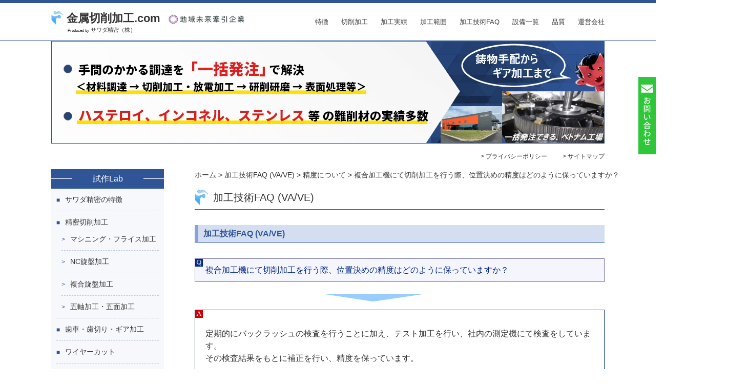

--- FILE ---
content_type: text/html; charset=UTF-8
request_url: https://swd-metalprocessing.com/faq/818/
body_size: 7060
content:
<!DOCTYPE HTML><html lang="ja"><head>  <script async data-type="lazy" data-src="https://www.googletagmanager.com/gtag/js?id=G-LDKKFXQX81"></script> <script>window.dataLayer = window.dataLayer || []; function
gtag(){dataLayer.push(arguments);} gtag('js', new Date());
  // アナリティクス用
  gtag('config', 'G-LDKKFXQX81');
  // Google広告用
  gtag('config', 'AW-16806024116');</script> <meta charset="UTF-8"><meta name="msvalidate.01" content="024BA5D4C95AE3DD9458D1C5ED07915C" /><meta name="viewport" content="width=device-width,initial-scale=1"><meta http-equiv="X-UA-Compatible" content="IE=edge"><link media="all" href="https://swd-metalprocessing.com/wp/wp-content/cache/autoptimize/css/autoptimize_8c8bc9ae22f6b0a42964d2745ef81a48.css" rel="stylesheet"><title>複合加工機にて切削加工を行う際、位置決めの精度はどのように保っていますか？ - 金属切削加工.comは切削加工・マシニング・NC旋盤加工・複合加工等の精密部品の加工会社</title><meta name="description" content="&nbsp;  定期的にバックラッシュの検査を行うことに加え、テスト加工を行い、社内の測定機にて検査をしています。  その検査結果をもとに補正を行い、精度を保っています。  &nbsp;  https://swd-metalprocessing.com/precision_cutting/composite/#con_top  &nbsp; - 金属切削加工.comは切削加工・マシニング・NC旋盤加工・複合加工等の精密部品の加工会社"><meta name="keywords" content="複合加工機にて切削加工を行う際、位置決めの精度はどのように保っていますか？"><link rel="pingback" href="https://swd-metalprocessing.com/wp/xmlrpc.php" /><meta name='robots' content='max-image-preview:large' /><link rel="alternate" type="application/rss+xml" title="金属切削加工.com &raquo; フィード" href="https://swd-metalprocessing.com/feed/" /><link rel="alternate" type="application/rss+xml" title="金属切削加工.com &raquo; コメントフィード" href="https://swd-metalprocessing.com/comments/feed/" /><link rel="alternate" title="oEmbed (JSON)" type="application/json+oembed" href="https://swd-metalprocessing.com/wp-json/oembed/1.0/embed?url=https%3A%2F%2Fswd-metalprocessing.com%2Ffaq%2F818%2F" /><link rel="alternate" title="oEmbed (XML)" type="text/xml+oembed" href="https://swd-metalprocessing.com/wp-json/oembed/1.0/embed?url=https%3A%2F%2Fswd-metalprocessing.com%2Ffaq%2F818%2F&#038;format=xml" /><link rel='stylesheet' id='style-css' href='https://swd-metalprocessing.com/css/style.css?ver=6.9' type='text/css' media='all' /><link rel="https://api.w.org/" href="https://swd-metalprocessing.com/wp-json/" /><link rel="alternate" title="JSON" type="application/json" href="https://swd-metalprocessing.com/wp-json/wp/v2/posts/818" /><link rel="EditURI" type="application/rsd+xml" title="RSD" href="https://swd-metalprocessing.com/wp/xmlrpc.php?rsd" /><link rel='shortlink' href='https://swd-metalprocessing.com/?p=818' /><link rel="icon" href="data:,"><link rel="canonical" href="https://swd-metalprocessing.com/faq/818/"><link rel="icon" href="https://swd-metalprocessing.com/wp/wp-content/uploads/2021/08/cropped-24f0e988507558b12c7494457638a718-32x32.jpg" sizes="32x32" /><link rel="icon" href="https://swd-metalprocessing.com/wp/wp-content/uploads/2021/08/cropped-24f0e988507558b12c7494457638a718-192x192.jpg" sizes="192x192" /><link rel="apple-touch-icon" href="https://swd-metalprocessing.com/wp/wp-content/uploads/2021/08/cropped-24f0e988507558b12c7494457638a718-180x180.jpg" /><meta name="msapplication-TileImage" content="https://swd-metalprocessing.com/wp/wp-content/uploads/2021/08/cropped-24f0e988507558b12c7494457638a718-270x270.jpg" /></head><body class="wp-singular post-template-default single single-post postid-818 single-format-standard wp-theme-boar_G"><div id="screen"><header class="header"><div class="header_inner"><div class="h_left"><div class="logo"><p class="produce"><small>Produced by</small> サワダ精密（株）</p><a href="https://swd-metalprocessing.com"><img src="https://swd-metalprocessing.com/images/common/sitelogo.webp" width="41" height="46" alt=""/>金属切削加工.com</a></div><div class="catch"> <img src="https://swd-metalprocessing.com/images/common/mirai.webp" width="768" height="110" alt="地域未来牽引企業"/></div></div><div class="h_right"><nav class="gnav_pc"><ul><li><a href="https://swd-metalprocessing.com/characteristic/#con_top">特徴</a></li><li><a href="https://swd-metalprocessing.com/precision_cutting/#con_top">切削加工</a></li><li><a href="https://swd-metalprocessing.com/works/#con_top">加工実績</a></li><li><a href="https://swd-metalprocessing.com/equipment/#con_top">加工範囲</a></li><li><a href="https://swd-metalprocessing.com/faq/#con_top">加工技術FAQ</a></li><li><a href="https://swd-metalprocessing.com/equipment/#eq_01">設備一覧</a></li><li><a href="https://swd-metalprocessing.com/quality/#con_top">品質</a></li><li><a href="https://swd-metalprocessing.com/company/#con_top">運営会社</a></li></ul></nav></div></div></header><nav id="gnav_mm"><div class="title_area"><div class="sub_title"><p class="produce"><small>Produced by</small> サワダ精密（株）</p><div class="logo"><a href="https://swd-metalprocessing.com"><img src="https://swd-metalprocessing.com/images/common/sitelogo.webp" width="41" height="46" alt=""/>金属切削加工.com</a></div></div><div class="catch"> <picture> <source media="(min-width: 580px)" srcset="https://swd-metalprocessing.com/images/common/mirai.webp" /> <img src="https://swd-metalprocessing.com/images/common/mirai02.webp" width="120" height="104" alt="地域未来牽引企業"/> </picture></div></div><ul><li><a href="https://swd-metalprocessing.com/">ホーム</a></li><li><a href="https://swd-metalprocessing.com/characteristic/#con_top">特　　徴</a></li><li><a href="https://swd-metalprocessing.com/precision_cutting/#con_top">精密切削加工</a><ul><li><a href="https://swd-metalprocessing.com/precision_cutting/machining/#con_top">マシニング・フライス加工</a></li><li><a href="https://swd-metalprocessing.com/precision_cutting/nc_lathe/#con_top">NC旋盤加工</a></li><li><a href="https://swd-metalprocessing.com/precision_cutting/composite/#con_top">複合旋盤加工</a></li><li><a href="https://swd-metalprocessing.com/precision_cutting/five-axis/#con_top">五軸加工・五面加工</a></li></ul></li><li><a href="https://swd-metalprocessing.com/precision_cutting/gear/#con_top">歯車・歯切り・ギア加工</a></li><li><a href="https://swd-metalprocessing.com/precision_cutting/wire-cut/#con_top">ワイヤーカット</a></li><li><a href="https://swd-metalprocessing.com/precision_cutting/surface_polishing/#con_top">平面研削・平面研磨加工</a></li><li><a href="https://swd-metalprocessing.com/precision_cutting/cylindrical_polishing/#con_top">円筒研削・円筒研磨加工</a></li><li><a href="https://swd-metalprocessing.com/works/#con_top">加工実績</a></li><li><a href="https://swd-metalprocessing.com/equipment/#con_top">加工範囲</a></li><li><a href="https://swd-metalprocessing.com/faq/#con_top">加工技術FAQ</a></li><li><a href="https://swd-metalprocessing.com/equipment/#eq_01">設備一覧</a></li><li><a href="https://swd-metalprocessing.com/material/#con_top">材料一覧</a></li><li><a href="https://swd-metalprocessing.com/quality/#con_top">品質について</a></li><li><a href="https://swd-metalprocessing.com/company/#con_top">運営会社</a></li><li><a href="https://swd-metalprocessing.com/contact_us/#con_top">お問い合わせ</a></li><li><a href="https://swd-metalprocessing.com/policy/#con_top">プライバシーポリシー</a></li><li><a href="https://swd-metalprocessing.com/sitemap/#con_top">サイトマップ</a></li></ul></nav><div class="side_banner"><div> <a href="https://swd-metalprocessing.com/contact_us/#con_top"><img src="https://swd-metalprocessing.com/images/common/side_banner.svg" width="36" height="160" alt="お問い合わせ"/></a></div></div><div id="container"><div id="keyvisual" class="mb15"> <a><img src="https://swd-metalprocessing.com/images/common/main.webp" alt="手間のかかる調達を「一括発注」で解決(材料調達 → 表面処理 → 切削加工・放電加工 → 研削研磨等) / ハステロイ、インコネル、ステンレス等の難削材の実績多数" usemap="#ImageMap"/><map name="ImageMap"><area shape="rect" coords="0,0,808,199" alt="弊社の特徴へ" href="https://swd-metalprocessing.com/characteristic/#con_top"><area shape="rect" coords="808,0,1078,204" alt="鋳物手配からギア加工まで 一括発注できる、ベトナム工場" href="https://swd-metalprocessing.com/precision_cutting/gear/#con_top"></map> </a></div><ul class="top_breadcrumb"><li><a href="https://swd-metalprocessing.com/policy/">&gt; プライバシーポリシー</a></li><li><a href="https://swd-metalprocessing.com/sitemap/">&gt; サイトマップ</a></li></ul><div class="contents"><main id="mainContents_02"><div class="breadcrumbs" typeof="BreadcrumbList" vocab="https://schema.org/"><p><span property="itemListElement" typeof="ListItem"><a property="item" typeof="WebPage" title="Go to 金属切削加工.com." href="https://swd-metalprocessing.com" class="home" ><span property="name">ホーム</span></a><meta property="position" content="1"></span> &gt; <span property="itemListElement" typeof="ListItem"><a property="item" typeof="WebPage" title="Go to the 加工技術FAQ (VA/VE) category archives." href="https://swd-metalprocessing.com/faq/" class="taxonomy category" ><span property="name">加工技術FAQ (VA/VE)</span></a><meta property="position" content="2"></span> &gt; <span property="itemListElement" typeof="ListItem"><a property="item" typeof="WebPage" title="Go to the 精度について category archives." href="https://swd-metalprocessing.com/faq/faq_accuracy/" class="taxonomy category" ><span property="name">精度について</span></a><meta property="position" content="3"></span> &gt; <span property="itemListElement" typeof="ListItem"><span property="name" class="post post-post current-item">複合加工機にて切削加工を行う際、位置決めの精度はどのように保っていますか？</span><meta property="url" content="https://swd-metalprocessing.com/faq/818/"><meta property="position" content="4"></span></p></div> <a name="con_top" id="con_top" class="anchor"></a><section class="faq"><h1 class="title_type01">加工技術FAQ (VA/VE)</h1><h2 class="title_type02 mb30">加工技術FAQ (VA/VE)</h2><div class="post-818 post type-post status-publish format-standard hentry category-faq category-faq_accuracy category-faq_composite" id="post-818"><h3>複合加工機にて切削加工を行う際、位置決めの精度はどのように保っていますか？</h3> <img src="https://swd-metalprocessing.com/images/faq/faq_arrow_01.gif" width="700" height="24" alt="" /><div class="section_body"><p>&nbsp;</p><p>定期的にバックラッシュの検査を行うことに加え、テスト加工を行い、社内の測定機にて検査をしています。</p><p>その検査結果をもとに補正を行い、精度を保っています。</p><p>&nbsp;</p><blockquote class="wp-embedded-content" data-secret="AdFGYVvKl4"><p><a href="https://swd-metalprocessing.com/precision_cutting/composite/">複合旋盤加工</a></p></blockquote><p><iframe class="wp-embedded-content" sandbox="allow-scripts" security="restricted" style="position: absolute; clip: rect(1px, 1px, 1px, 1px);" title="&#8220;複合旋盤加工&#8221; &#8212; 金属切削加工.com" src="https://swd-metalprocessing.com/precision_cutting/composite/embed/#?secret=lph8naOUjz#?secret=AdFGYVvKl4" data-secret="AdFGYVvKl4" width="500" height="282" frameborder="0" marginwidth="0" marginheight="0" scrolling="no"></iframe></p><p>&nbsp;</p></div></div><div class="to-list"><p class="textr"><a href="https://swd-metalprocessing.com/faq/">&raquo; 加工技術FAQ (VA/VE) Q＆A一覧へ戻る</a></p><p class="textr mb20"><a href="https://swd-metalprocessing.com/faq/">&raquo;&nbsp;Q＆A一覧へ戻る</a></p></div><div id="btn_faq"> <a href="https://swd-metalprocessing.com/contact_us/"><img src="https://swd-metalprocessing.com/images/faq/faq_btn.jpg" width="240" height="50" alt="よくあるご質問を投稿"></a></div></section></section><div class="bnr_works02"> <img src="https://swd-metalprocessing.com/images/common/page_banner.webp" alt="" width="800" height="320" usemap="#Map"/><map name="Map"><area shape="rect" alt="マシニング・フライス加工" coords="11,10,155,148" href="https://swd-metalprocessing.com/precision_cutting/machining/#con_top"><area shape="rect" alt="NC旋盤加工" coords="164,10,304,150" href="https://swd-metalprocessing.com/precision_cutting/nc_lathe/#con_top"><area shape="rect" alt="五軸/五軸加工" coords="12,167,155,307" href="https://swd-metalprocessing.com/precision_cutting/five-axis/#con_top"><area shape="rect" alt="複合旋盤加工" coords="164,168,306,308" href="https://swd-metalprocessing.com/precision_cutting/composite/#con_top"><area shape="rect" alt="ワイヤーカット" coords="332,10,477,149" href="https://swd-metalprocessing.com/precision_cutting/wire-cut/#con_top"><area shape="rect" alt="平面研磨" coords="484,10,625,148" href="https://swd-metalprocessing.com/precision_cutting/faq_flat/#con_top"><area shape="rect" alt="放電加工" coords="333,168,474,306" href="https://swd-metalprocessing.com/precision_cutting/faq_diemilling/#con_top"><area shape="rect" alt="円筒・インターナル研磨" coords="485,169,627,307" href="https://swd-metalprocessing.com/precision_cutting/faq_cylindrical/#con_top"><area shape="rect" alt="三次元測定器" coords="649,9,788,182" href="/equipment/#eq_07"></map></div><div class="banners mb40"><div class="bnr_works"> <a href="https://swd-metalprocessing.com/works/#con_top"><img src="https://swd-metalprocessing.com/images/common/bnr_works.webp" width="560" height="240" alt="加工実績へ"/></a></div><div class="bnr_equipment"> <a href="https://swd-metalprocessing.com/equipment/#con_top"><img src="https://swd-metalprocessing.com/images/common/bnr_equipment.webp" width="240" height="240" alt="設備一覧へ 五軸・複合加工機 12台(自社設備67台)"/></a></div></div><div class="container-footer"> <a href="https://swd-metalprocessing.com/contact_us/"><img src="https://swd-metalprocessing.com/images/common/banner.webp" width="760" height="213" alt="お問い合わせはお気軽に！電話079-239-2225 メールのお問い合わせはこちらから"/></a></div></main><div id="columnLeft" class="mb20"><div class="lab"><p>試作Lab</p></div><nav id="widget_area" class="mb20"><ul><li><a href="https://swd-metalprocessing.com/characteristic/#con_top">サワダ精密の特徴</a></li><li><a href="https://swd-metalprocessing.com/precision_cutting/#con_top">精密切削加工</a><ul class="ul_in"><li><a href="https://swd-metalprocessing.com/precision_cutting/machining/#con_top">マシニング・フライス加工</a></li><li><a href="https://swd-metalprocessing.com/precision_cutting/nc_lathe/#con_top">NC旋盤加工</a></li><li><a href="https://swd-metalprocessing.com/precision_cutting/composite/#con_top">複合旋盤加工</a></li><li><a href="https://swd-metalprocessing.com/precision_cutting/five-axis/#con_top">五軸加工・五面加工</a></li></ul></li><li><a href="https://swd-metalprocessing.com/precision_cutting/gear/#con_top">歯車・歯切り・ギア加工</a></li><li><a href="https://swd-metalprocessing.com/precision_cutting/wire-cut/#con_top">ワイヤーカット</a></li><li><a href="https://swd-metalprocessing.com/precision_cutting/surface_polishing/#con_top">平面研削・平面研磨加工</a></li><li><a href="https://swd-metalprocessing.com/precision_cutting/cylindrical_polishing/#con_top">円筒研削・円筒研磨加工</a></li><li><a href="https://swd-metalprocessing.com/material/#con_top">材料一覧</a></li><li><a href="https://swd-metalprocessing.com/property/#con_top">材料特性</a></li><li><a href="https://swd-metalprocessing.com/works/#con_top">加工実績</a></li><li><a href="https://swd-metalprocessing.com/faq/#con_top">加工技術FAQ (VA/VE)</a></li><li><a href="https://swd-metalprocessing.com/equipment/#con_top">加工範囲</a></li><li><a href="https://swd-metalprocessing.com/equipment/#eq_01">設備一覧</a></li><li><a href="https://swd-metalprocessing.com/quality/#con_top">品質について</a></li><li><a href="https://swd-metalprocessing.com/news/#con_top">News ＆ Topics</a></li><li><a href="https://swd-metalprocessing.com/company/#con_top">運営会社</a></li><li><a href="https://swd-metalprocessing.com/policy/#con_top">プライバシーポリシー</a></li></ul></nav><div class="banner mb10"> <a href="https://swd-jig.com/" target="_blank" rel="noopener"><img src="https://swd-metalprocessing.com/images/common/bnr_jig.svg" width="768" height="150" alt="治具設計製作.com"/></a></div><div class="banner mb20"> <a href="http://www.swdpre.co.jp/" target="_blank" rel="noopener"><img src="https://swd-metalprocessing.com/images/common/bnr_headoffice.svg" width="768" height="150" alt="サワダ精密株式会社"/></a></div><div class="thankyou"><img src="https://swd-metalprocessing.com/images/common/thankyou.webp" width="676" height="605" alt="ありがとう"/></div></div></div></div> <a id="pageTop" href="#screen"><img src="https://swd-metalprocessing.com/images/common/yajirusi.svg" width="24" height="24" alt=""/></a><footer class="footer"><div class="footer_inner"><div class="address"><div class="f_logo"><a href="https://swd-metalprocessing.com/"><img src="https://swd-metalprocessing.com/images/common/sitelogo.webp"  width="41" height="46" alt="金属切削加工.com"/>金属切削加工.com</a></div><p class="f_border">サワダ精密株式会社<br>〒671-1154<br> 兵庫県姫路市広畑区吾妻町1丁目39番地</p><div class="f_tel"><p><a href="tel:0792392225"><small>TEL：</small>079-239-2225</a></p></div><div class="cdrg"> <img src="https://swd-metalprocessing.com/images/common/cdrg_col.webp" width="550" height="138" alt="地域未来牽引企業"/></div></div><nav class="f_nav"><ul><li><a href="https://swd-metalprocessing.com">ホーム</a></li><li><a href="https://swd-metalprocessing.com/characteristic/#con_top">特　　徴</a></li><li><a href="https://swd-metalprocessing.com/precision_cutting/#con_top">精密切削加工</a></li><li><a href="https://swd-metalprocessing.com/faq/#con_top">加工技術FAQ</a></li></ul><ul><li><a href="https://swd-metalprocessing.com/material/#con_top">材料一覧</a></li><li><a href="https://swd-metalprocessing.com/works/#con_top">加工実績</a></li><li><a href="https://swd-metalprocessing.com/quality/#con_top">品質について</a></li><li><a href="https://swd-metalprocessing.com/equipment/#con_top">加工範囲</a></li><li><a href="https://swd-metalprocessing.com/equipment/#eq_01">設備一覧</a></li></ul><ul><li><a href="https://swd-metalprocessing.com/company/#con_top">運営会社</a></li><li><a href="https://swd-metalprocessing.com/contact_us/#con_top">お問い合わせ</a></li><li><a href="https://swd-metalprocessing.com/policy/#con_top">プライバシーポリシー</a></li><li><a href="https://swd-metalprocessing.com/sitemap/#con_top">サイトマップ</a></li></ul></nav></div><p class="copy">&copy; 金属切削加工.com</p></footer></div> <script type="speculationrules">{"prefetch":[{"source":"document","where":{"and":[{"href_matches":"/*"},{"not":{"href_matches":["/wp/wp-*.php","/wp/wp-admin/*","/wp/wp-content/uploads/*","/wp/wp-content/*","/wp/wp-content/plugins/*","/wp/wp-content/themes/boar_G/*","/*\\?(.+)"]}},{"not":{"selector_matches":"a[rel~=\"nofollow\"]"}},{"not":{"selector_matches":".no-prefetch, .no-prefetch a"}}]},"eagerness":"conservative"}]}</script> <script type="text/javascript" id="flying-scripts">const loadScriptsTimer=setTimeout(loadScripts,5*1000);const userInteractionEvents=['click', 'mousemove', 'keydown', 'touchstart', 'touchmove', 'wheel'];userInteractionEvents.forEach(function(event){window.addEventListener(event,triggerScriptLoader,{passive:!0})});function triggerScriptLoader(){loadScripts();clearTimeout(loadScriptsTimer);userInteractionEvents.forEach(function(event){window.removeEventListener(event,triggerScriptLoader,{passive:!0})})}
function loadScripts(){document.querySelectorAll("script[data-type='lazy']").forEach(function(elem){elem.setAttribute("src",elem.getAttribute("data-src"))})}</script> <script type="text/javascript" src="https://swd-metalprocessing.com/wp/wp-includes/js/jquery/jquery.min.js?ver=3.7.1" id="jquery-core-js"></script> <script type="text/javascript" src="https://swd-metalprocessing.com/wp/wp-includes/js/comment-reply.min.js?ver=6.9" id="comment-reply-js" async="async" data-wp-strategy="async" fetchpriority="low"></script> <script type="text/javascript" src="https://swd-metalprocessing.com/wp/wp-includes/js/wp-embed.min.js?ver=6.9" id="wp-embed-js" defer="defer" data-wp-strategy="defer"></script> <script id="wp-emoji-settings" type="application/json">{"baseUrl":"https://s.w.org/images/core/emoji/17.0.2/72x72/","ext":".png","svgUrl":"https://s.w.org/images/core/emoji/17.0.2/svg/","svgExt":".svg","source":{"concatemoji":"https://swd-metalprocessing.com/wp/wp-includes/js/wp-emoji-release.min.js?ver=6.9"}}</script> <script type="module">/*! This file is auto-generated */
const a=JSON.parse(document.getElementById("wp-emoji-settings").textContent),o=(window._wpemojiSettings=a,"wpEmojiSettingsSupports"),s=["flag","emoji"];function i(e){try{var t={supportTests:e,timestamp:(new Date).valueOf()};sessionStorage.setItem(o,JSON.stringify(t))}catch(e){}}function c(e,t,n){e.clearRect(0,0,e.canvas.width,e.canvas.height),e.fillText(t,0,0);t=new Uint32Array(e.getImageData(0,0,e.canvas.width,e.canvas.height).data);e.clearRect(0,0,e.canvas.width,e.canvas.height),e.fillText(n,0,0);const a=new Uint32Array(e.getImageData(0,0,e.canvas.width,e.canvas.height).data);return t.every((e,t)=>e===a[t])}function p(e,t){e.clearRect(0,0,e.canvas.width,e.canvas.height),e.fillText(t,0,0);var n=e.getImageData(16,16,1,1);for(let e=0;e<n.data.length;e++)if(0!==n.data[e])return!1;return!0}function u(e,t,n,a){switch(t){case"flag":return n(e,"\ud83c\udff3\ufe0f\u200d\u26a7\ufe0f","\ud83c\udff3\ufe0f\u200b\u26a7\ufe0f")?!1:!n(e,"\ud83c\udde8\ud83c\uddf6","\ud83c\udde8\u200b\ud83c\uddf6")&&!n(e,"\ud83c\udff4\udb40\udc67\udb40\udc62\udb40\udc65\udb40\udc6e\udb40\udc67\udb40\udc7f","\ud83c\udff4\u200b\udb40\udc67\u200b\udb40\udc62\u200b\udb40\udc65\u200b\udb40\udc6e\u200b\udb40\udc67\u200b\udb40\udc7f");case"emoji":return!a(e,"\ud83e\u1fac8")}return!1}function f(e,t,n,a){let r;const o=(r="undefined"!=typeof WorkerGlobalScope&&self instanceof WorkerGlobalScope?new OffscreenCanvas(300,150):document.createElement("canvas")).getContext("2d",{willReadFrequently:!0}),s=(o.textBaseline="top",o.font="600 32px Arial",{});return e.forEach(e=>{s[e]=t(o,e,n,a)}),s}function r(e){var t=document.createElement("script");t.src=e,t.defer=!0,document.head.appendChild(t)}a.supports={everything:!0,everythingExceptFlag:!0},new Promise(t=>{let n=function(){try{var e=JSON.parse(sessionStorage.getItem(o));if("object"==typeof e&&"number"==typeof e.timestamp&&(new Date).valueOf()<e.timestamp+604800&&"object"==typeof e.supportTests)return e.supportTests}catch(e){}return null}();if(!n){if("undefined"!=typeof Worker&&"undefined"!=typeof OffscreenCanvas&&"undefined"!=typeof URL&&URL.createObjectURL&&"undefined"!=typeof Blob)try{var e="postMessage("+f.toString()+"("+[JSON.stringify(s),u.toString(),c.toString(),p.toString()].join(",")+"));",a=new Blob([e],{type:"text/javascript"});const r=new Worker(URL.createObjectURL(a),{name:"wpTestEmojiSupports"});return void(r.onmessage=e=>{i(n=e.data),r.terminate(),t(n)})}catch(e){}i(n=f(s,u,c,p))}t(n)}).then(e=>{for(const n in e)a.supports[n]=e[n],a.supports.everything=a.supports.everything&&a.supports[n],"flag"!==n&&(a.supports.everythingExceptFlag=a.supports.everythingExceptFlag&&a.supports[n]);var t;a.supports.everythingExceptFlag=a.supports.everythingExceptFlag&&!a.supports.flag,a.supports.everything||((t=a.source||{}).concatemoji?r(t.concatemoji):t.wpemoji&&t.twemoji&&(r(t.twemoji),r(t.wpemoji)))});
//# sourceURL=https://swd-metalprocessing.com/wp/wp-includes/js/wp-emoji-loader.min.js</script> <script src="https://swd-metalprocessing.com/js/pagetop.js"></script> <script src="https://swd-metalprocessing.com/js/smoothScroll.js"></script> <script>jQuery(window).load(function() {
    if(jQuery(window).width()<=1079){
	jQuery('#gnav_mm').fadeIn(0);
   }
});</script> <script src="https://swd-metalprocessing.com/js/jquery.meanmenu.js"></script> <script>jQuery(document).ready(function () {
    jQuery('#gnav_mm').meanmenu();
});</script> <script src="https://swd-metalprocessing.com/js/jquery.rwdImageMaps.min.js" type="text/javascript"></script> <script>jQuery(function(){
  jQuery('img[usemap]').rwdImageMaps();
});</script>  <script>jQuery(function() {
  jQuery('.gnav_pc.pulldown > ul > li').hover(
    function () {
      // マウスが入ったとき：アニメーション中でも強制的に止めてからスライドダウン
      jQuery(this).children('ul').stop(true, true).slideDown(300);
    },
    function () {
      // マウスが離れたとき：アニメーション中でも強制的に止めてからスライドアップ
      jQuery(this).children('ul').stop(true, true).slideUp(200);
    }
  );
});</script> </body></html>

--- FILE ---
content_type: text/css
request_url: https://swd-metalprocessing.com/css/style.css?ver=6.9
body_size: 17775
content:
@charset "UTF-8";
/* style.scss */
/* normalize.scss */
/* ==========================================================================
   HTML5 display definitions
   ========================================================================== */
/*
 * Corrects `block` display not defined in IE6/7/8/9 & FF3.
 */
article,
aside,
details,
figcaption,
figure,
footer,
header,
hgroup,
nav,
section,
summary {
  display: block; }

/*
 * Corrects `inline-block` display not defined in IE6/7/8/9 & FF3.
 */
audio,
canvas,
video {
  display: inline-block; }

/*
 * Prevents modern browsers from displaying `audio` without controls.
 * Remove excess height in iOS5 devices.
 */
audio:not([controls]) {
  display: none;
  height: 0; }

/*
 * Addresses styling for `hidden` attribute not present in IE7/8/9, FF3, S4.
 * Known issue: no IE6 support.
 */
[hidden] {
  display: none; }

/* ==========================================================================
   Base
   ========================================================================== */
/*
 * 1. Corrects text resizing oddly in IE6/7 when body `font-size` is set using
 *    `em` units.
 * 2. Prevents iOS text size adjust after orientation change, without disabling
 *    user zoom.
 */
html {
  font-size: 100%;
  /* 1 */
  -webkit-text-size-adjust: 100%;
  /* 2 */
  -ms-text-size-adjust: 100%;
  /* 2 */ }

/*
 * Addresses `font-family` inconsistency between `textarea` and other form
 * elements.
 */
/*
 * Addresses margins handled incorrectly in IE6/7.
 */
body {
  margin: 0; }

img {
  vertical-align: top; }

/* ==========================================================================
   Links
   ========================================================================== */
/*
 * Addresses `outline` inconsistency between Chrome and other browsers.
 */
/*a:focus {
    outline: thin dotted;
}*/
/*
 * Improves readability when focused and also mouse hovered in all browsers.
 * people.opera.com/patrickl/experiments/keyboard/test
 */
/*a:active,
a:hover {
    outline: 0;
}*/
/* ==========================================================================
   Typography
   ========================================================================== */
/*
 * Addresses font sizes and margins set differently in IE6/7.
 * Addresses font sizes within `section` and `article` in FF4+, Chrome, S5.
 */
h1, h2, h3, h4, h5, h6 {
  font-size: 1.0em;
  font-weight: normal;
  margin: 0;
  padding: 0; }

/*
 * Addresses styling not present in IE7/8/9, S5, Chrome.
 */
abbr[title] {
  border-bottom: 1px dotted; }

/*
 * Addresses style set to `bolder` in FF3+, S4/5, Chrome.
 */
b,
strong {
  font-weight: bold; }

blockquote {
  margin: 1em 40px; }

/*
 * Addresses styling not present in S5, Chrome.
 */
dfn {
  font-style: italic; }

/*
 * Addresses styling not present in IE6/7/8/9.
 */
mark {
  background: #ff0;
  color: #000; }

/*
 * Addresses margins set differently in IE6/7.
 */
p,
pre {
  margin: 0;
  padding: 0; }

/*
 * Corrects font family set oddly in IE6, S4/5, Chrome.
 * en.wikipedia.org/wiki/User:Davidgothberg/Test59
 */
code,
kbd,
pre,
samp {
  font-family: monospace, serif;
  _font-family: 'courier new', monospace;
  font-size: 1em; }

/*
 * Improves readability of pre-formatted text in all browsers.
 */
pre {
  white-space: pre;
  white-space: pre-wrap;
  word-wrap: break-word; }

/*
 * Addresses CSS quotes not supported in IE6/7.
 */
q {
  quotes: none; }

/*
 * Addresses `quotes` property not supported in S4.
 */
q:before,
q:after {
  content: '';
  content: none; }

small {
  font-size: 75%; }

/*
 * Prevents `sub` and `sup` affecting `line-height` in all browsers.
 * gist.github.com/413930
 */
sub,
sup {
  font-size: 75%;
  line-height: 0;
  position: relative;
  vertical-align: baseline; }

sup {
  top: -0.5em; }

sub {
  bottom: -0.25em; }

/* ==========================================================================
   Lists
   ========================================================================== */
/*
 * Addresses margins set differently in IE6/7.
 */
dl,
menu,
ol,
ul {
  margin: 0; }

dd {
  margin: 0; }

/*
 * Addresses paddings set differently in IE6/7.
 */
menu,
ol,
ul {
  padding: 0; }

/*
 * Corrects list images handled incorrectly in IE7.
 */
ul,
ol {
  list-style: none;
  list-style-image: none; }

/* ==========================================================================
   Embedded content
   ========================================================================== */
/*
 * 1. Removes border when inside `a` element in IE6/7/8/9, FF3.
 * 2. Improves image quality when scaled in IE7.
 *    code.flickr.com/blog/2008/11/12/on-ui-quality-the-little-things-client-side-image-resizing/
 */
img {
  border: 0;
  /* 1 */
  -ms-interpolation-mode: bicubic;
  /* 2 */
  margin: 0;
  padding: 0; }

/*
 * Corrects overflow displayed oddly in IE9.
 */
svg:not(:root) {
  overflow: hidden; }

/* ==========================================================================
   Figures
   ========================================================================== */
/*
 * Addresses margin not present in IE6/7/8/9, S5, O11.
 */
figure {
  margin: 0; }

/* ==========================================================================
   Forms
   ========================================================================== */
/*
 * Corrects margin displayed oddly in IE6/7.
 */
form {
  margin: 0; }

/*
 * Define consistent border, margin, and padding.
 */
fieldset {
  border: 1px solid #c0c0c0;
  margin: 0 2px;
  padding: 0.35em 0.625em 0.75em; }

/*
 * 1. Corrects color not being inherited in IE6/7/8/9.
 * 2. Corrects text not wrapping in FF3.
 * 3. Corrects alignment displayed oddly in IE6/7.
 */
legend {
  border: 0;
  /* 1 */
  padding: 0;
  white-space: normal;
  /* 2 */ }

/*
 * 1. Corrects font size not being inherited in all browsers.
 * 2. Addresses margins set differently in IE6/7, FF3+, S5, Chrome.
 * 3. Improves appearance and consistency in all browsers.
 */
button,
input,
select,
textarea {
  font-size: 100%;
  /* 1 */
  margin: 0;
  /* 2 */
  vertical-align: baseline;
  /* 3 */ }

/*
 * Addresses FF3/4 setting `line-height` on `input` using `!important` in the
 * UA stylesheet.
 */
button,
input {
  line-height: normal; }

/*
 * 1. Avoid the WebKit bug in Android 4.0.* where (2) destroys native `audio`
 *    and `video` controls.
 * 2. Corrects inability to style clickable `input` types in iOS.
 * 3. Improves usability and consistency of cursor style between image-type
 *    `input` and others.
 * 4. Removes inner spacing in IE7 without affecting normal text inputs.
 *    Known issue: inner spacing remains in IE6.
 */
button,
html input[type="button"],
input[type="reset"],
input[type="submit"] {
  -webkit-appearance: button;
  /* 2 */
  cursor: pointer;
  /* 3 */ }

/*
 * Re-set default cursor for disabled elements.
 */
button[disabled],
input[disabled] {
  cursor: default; }

/*
 * 1. Addresses box sizing set to content-box in IE8/9.
 * 2. Removes excess padding in IE8/9.
 * 3. Removes excess padding in IE7.
 *    Known issue: excess padding remains in IE6.
 */
input[type="checkbox"],
input[type="radio"] {
  box-sizing: border-box;
  /* 1 */
  padding: 0;
  /* 2 */ }

/*
 * 1. Addresses `appearance` set to `searchfield` in S5, Chrome.
 * 2. Addresses `box-sizing` set to `border-box` in S5, Chrome (include `-moz`
 *    to future-proof).
 */
input[type="search"] {
  -webkit-appearance: textfield;
  /* 1 */
  -moz-box-sizing: content-box;
  -webkit-box-sizing: content-box;
  /* 2 */
  box-sizing: content-box; }

/*
 * Removes inner padding and search cancel button in S5, Chrome on OS X.
 */
input[type="search"]::-webkit-search-cancel-button,
input[type="search"]::-webkit-search-decoration {
  -webkit-appearance: none; }

/*
 * Removes inner padding and border in FF3+.
 */
button::-moz-focus-inner,
input::-moz-focus-inner {
  border: 0;
  padding: 0; }

/*
 * 1. Removes default vertical scrollbar in IE6/7/8/9.
 * 2. Improves readability and alignment in all browsers.
 */
textarea {
  overflow: auto;
  /* 1 */
  vertical-align: top;
  /* 2 */ }

/* ==========================================================================
   Tables
   ========================================================================== */
/*
 * Remove most spacing between table cells.
 */
table {
  border-collapse: collapse;
  border-spacing: 0; }

/* ==========================================================================
   hr
   ========================================================================== */
hr {
  visibility: hidden; }

/* ==========================================================================
   hr
   ========================================================================== */
a {
  outline: none; }

a, a:link {
  outline: none; }

a:visited {
  outline: none; }

/* module.scss */
* {
  margin: 0;
  padding: 0; }

/* Noto Sans JP */
@font-face {
  　　　　font-family: 'Noto Sans JP';
  　　　　src: url("fonts/NotoSansJP-Regular.woff") format("woff");
  　　　　font-weight: normal;
  　　　　font-display: swap; }
@font-face {
  　　　font-family: 'Noto Sans JP';
  　　　src: url("fonts/NotoSansJP-Bold.woff") format("woff");
  　　　font-weight: bold;
  　　　font-display: swap; }
body {
  color: #333;
  font-family: "Noto Sans JP",Meiryo, "メイリオ",Osaka,"MS P Gothic", "ＭＳ Ｐゴシック",sans-serif;
  font-size: 16px;
  font-size: 1rem;
  line-height: 1.7;
  margin: 0;
  padding: 0;
  overflow-x: hidden; }

@media screen and (max-width: 1079px) {
  /* スマホ, Tablet */
  body {
    width: 100%; } }
/* End MQ */
html {
  scroll-behavior: smooth;
  overflow-x: hidden; }

@media screen and (max-width: 767px) {
  /* スマホ */
  .pc_only {
    display: none; } }
/* End MQ */
@media screen and (min-width: 768px) {
  /* Tablet, PC */
  .sp_only {
    display: none; } }
/* End MQ */
a {
  color: #333;
  transition: .2s;
  text-decoration: none; }

a:hover img {
  opacity: 0.7;
  filter: alpha(opacity=70);
  -moz-opacity: 0.7;
  transition: .2s; }

p a:hover, p a:active {
  text-decoration: underline; }

#screen {
  position: relative;
  min-height: 100%;
  text-align: left; }
  @media screen and (min-width: 1080px) {
    #screen {
      padding-top: 80px; } }

#container {
  margin: 0 auto;
  clear: both;
  position: relative; }
  @media screen and (max-width: 1079px) {
    #container {
      padding-top: 60px; } }

section,
.section {
  clear: both;
  text-align: left;
  margin: 0; }

section p,
section ul,
.section p,
.section ul {
  text-align: left; }

.fadeInDown {
  -webkit-animation-fill-mode: both;
  -ms-animation-fill-mode: both;
  animation-fill-mode: both;
  -webkit-animation-duration: 1s;
  -ms-animation-duration: 1s;
  animation-duration: 1s;
  -webkit-animation-name: fadeInDown;
  animation-name: fadeInDown;
  visibility: visible !important; }

@-webkit-keyframes fadeInDown {
  0% {
    opacity: 0;
    -webkit-transform: translateY(-20px); }
  100% {
    opacity: 1;
    -webkit-transform: translateY(0); } }
@keyframes fadeInDown {
  0% {
    opacity: 0;
    -webkit-transform: translateY(-20px);
    -ms-transform: translateY(-20px);
    transform: translateY(-20px); }
  100% {
    opacity: 1;
    -webkit-transform: translateY(0);
    -ms-transform: translateY(0);
    transform: translateY(0); } }
#keyvisual {
  width: 100%;
  text-align: center;
  margin-top: 12px;
  padding: 0 15px;
  box-sizing: border-box;
  position: relative; }
  @media screen and (min-width: 1080px) {
    #keyvisual {
      padding: 0;
      margin-top: 0; } }

#keyvisual img {
  max-width: 1080px;
  width: 100%;
  margin: 0 auto; }

/*--------------------------------------
1　COLUMN用
--------------------------------------*/
.content {
  /* 背景100％時のコンテンツ区切り */
  width: 100%;
  overflow: hidden;
  text-align: left; }

.content section,
.content .section {
  margin: 0 auto; }

@media screen and (max-width: 1079px) {
  /* スマホ */
  .content section,
  .content .section {
    width: 100%; } }
/* End MQ */
@media screen and (min-width: 1080px) {
  /* PC */
  .content section,
  .content .section {
    width: 800px; } }
/* End MQ */
/*--------------------------------------
2　COLUMN用
--------------------------------------*/
.contents {
  clear: both;
  text-align: left;
  min-height: 600px;
  padding: 0;
  margin: 0 auto;
  display: flex;
  justify-content: space-between;
  align-items: flex-start;
  flex-flow: column;
  box-sizing: border-box; }

.contents {
  width: 100%; }
  @media screen and (min-width: 768px) {
    .contents {
      flex-flow: row-reverse;
      padding: 0 15px; } }
  @media screen and (min-width: 1080px) {
    .contents {
      width: 1080px;
      padding: 0; } }

@media screen and (max-width: 767px) {
  #mainContents_02 {
    width: calc(100% - 30px);
    padding: 0 15px; } }
@media screen and (min-width: 768px) and (max-width: 1079px) {
  #mainContents_02 {
    width: 70%; } }
@media screen and (min-width: 1080px) {
  #mainContents_02 {
    width: 800px; } }

/* ------------------------------------------------
サイドバー
------------------------------------------------ */
.lab {
  background: #2F5597;
  color: #fff;
  height: 36px;
  width: 100%;
  display: flex;
  justify-content: center;
  align-items: center;
  position: relative;
  box-sizing: border-box; }
  .lab:before {
    content: "";
    margin: auto;
    position: absolute;
    left: 0;
    top: 0;
    bottom: 0;
    width: 40px;
    height: 1px;
    background: #fff; }
  .lab:after {
    content: "";
    margin: auto;
    position: absolute;
    right: 0;
    top: 0;
    bottom: 0;
    width: 40px;
    height: 1px;
    background: #fff; }

#columnLeft,
#columnRight {
  overflow: hidden;
  margin: 0 0 20px 0;
  background: #F7F8FC;
  padding: 0 15px;
  box-sizing: border-box; }
  @media screen and (min-width: 768px) {
    #columnLeft,
    #columnRight {
      padding: 0; } }

#columnLeft,
#columnRight {
  width: 100%; }
  @media screen and (min-width: 768px) and (max-width: 1079px) {
    #columnLeft,
    #columnRight {
      /* Tablet */
      width: 26%; } }
  @media screen and (min-width: 1080px) {
    #columnLeft,
    #columnRight {
      width: 220px; } }

#columnLeft form {
  margin: 0; }

#columnLeft ul li {
  list-style-type: none; }

#columnLeft #widget_area ul ul {
  margin: 0 0 0 10px; }

#widget_area > ul {
  margin: 0;
  padding: 10px;
  box-sizing: border-box;
  font-size: .875rem;
  border-top: solid 2px #2F5597;
  border-bottom: solid 2px #2F5597; }

#widget_area ul ul {
  padding-top: 10px; }

#widget_area ul > li {
  border-bottom: dashed 1px #B8C9DA;
  padding-bottom: 10px;
  margin-bottom: 10px; }
  #widget_area ul > li:last-child {
    border: none;
    padding-bottom: 0;
    margin-bottom: 0; }

#widget_area ul > li > a:before {
  content: "■";
  font-size: .75rem;
  color: #2F5597;
  padding-right: 10px;
  box-sizing: border-box; }

.ul_in > li > a:before {
  content: ">" !important; }

#columnLeft #widget_area ul ul ul, #columnLeft #widget_area ul ol {
  margin: 0 0 0 10px; }

#columnLeft section, #columnLeft .section {
  overflow: hidden;
  margin: 0 0 10px 0; }

#columnLeft .side_hd p {
  padding: 0 0 0 0;
  font-weight: bold;
  margin: 0 0 10px 0; }

#snav {
  margin: 0 0 10px 0 !important; }

#snav li {
  text-align: center;
  margin: 0 0 5px 0 !important; }

#snav li a {
  display: block; }

.banner {
  padding: 0 10px; }

.banner img {
  width: 100%;
  height: auto; }

/* ------------------------------------------------
メインイメージ
------------------------------------------------ */
.slide {
  position: relative;
  padding-top: 73px;
  overflow: visible; }
  @media screen and (min-width: 1080px) {
    .slide {
      padding-top: 0; } }

@media screen and (max-width: 767px) {
  .slide_inner img {
    width: 100%;
    height: 280px;
    object-fit: cover; } }

.main_copy {
  width: 100%;
  height: 200px;
  padding-top: 20px;
  background: #2f5597;
  background: -webkit-linear-gradient(rgba(47, 85, 151, 0.7) 60%, rgba(255, 255, 255, 0) 100%, rgba(255, 255, 255, 0) 100%);
  background: -o-linear-gradient(rgba(47, 85, 151, 0.7) 60%, rgba(255, 255, 255, 0) 100%, rgba(255, 255, 255, 0) 100%);
  background: linear-gradient(rgba(47, 85, 151, 0.7) 60%, rgba(255, 255, 255, 0) 100%, rgba(255, 255, 255, 0) 100%);
  position: absolute;
  height: 200px;
  left: 0;
  right: 0;
  top: 55px;
  margin: auto;
  z-index: 20; }
  @media screen and (min-width: 768px) {
    .main_copy {
      top: 70px; } }
  @media screen and (min-width: 1080px) {
    .main_copy {
      width: 1080px;
      top: 0; } }
  .main_copy img {
    /* width:100%; */
    height: auto;
    display: block;
    filter: drop-shadow(0px 0px 5px #FFF);
    margin-left: auto;
    margin-right: auto;
    margin-bottom: 0; }
    @media screen and (max-width: 399px) {
      .main_copy img {
        width: 95%;
        margin-top: 70px; } }
    @media screen and (min-width: 400px) {
      .main_copy img {
        width: 80%;
        margin-top: 0; } }
    @media screen and (min-width: 1080px) {
      .main_copy img {
        width: 75%;
        margin-top: 0; } }

.ellipse_over_wrap {
  position: absolute;
  z-index: 2;
  bottom: 0;
  left: 0;
  right: 0;
  margin: auto; }
  @media screen and (max-width: 1079px) {
    .ellipse_over_wrap {
      width: 100%; } }
  @media screen and (min-width: 1080px) {
    .ellipse_over_wrap {
      width: 1080px; } }

.ellipse_wrap {
  position: relative; }

.ellipse {
  position: absolute;
  left: 10px;
  bottom: -20px;
  z-index: 2;
  width: 80px;
  height: 80px; }
  .ellipse img {
    width: 100%;
    height: auto; }
  @media screen and (min-width: 400px) {
    .ellipse {
      width: 100px;
      height: 100px; } }
  @media screen and (min-width: 768px) {
    .ellipse {
      width: 150px;
      height: 150px;
      left: 20px;
      bottom: 50px; } }
  @media screen and (min-width: 1080px) {
    .ellipse {
      width: 200px;
      height: 200px; } }

.illust {
  position: absolute;
  right: 0;
  bottom: -60px;
  z-index: 2;
  width: 80px;
  height: 120px; }
  .illust img {
    width: 100%;
    height: 100%;
    object-fit: contain;
    object-position: right; }
  @media screen and (min-width: 400px) {
    .illust {
      width: 100px;
      height: 200px; } }
  @media screen and (min-width: 768px) {
    .illust {
      width: 160px;
      height: 280px;
      bottom: 10px; } }
  @media screen and (min-width: 1080px) {
    .illust {
      width: 200px;
      height: 360px; } }

/* ------------------------------------------------
Hタグ
------------------------------------------------ */
.home section h2 {
  /* トップページのh2は内部ページ h1と同じ */ }

section h1 a,
section h2 a,
section h3 a {
  text-decoration: none; }

section h1 a:hover,
section h2 a:hover,
section h3 a:hover,
section h1 a:active,
section h2 a:active,
section h3 a:active {
  text-decoration: underline; }

/* ------------------------------------------------
ぱんくずリスト
------------------------------------------------ */
.breadcrumbs {
  margin: 0 auto 15px;
  box-sizing: border-box; }
  @media screen and (min-width: 1080px) {
    .breadcrumbs {
      width: 1080px; } }

.breadcrumbs p {
  margin: 0;
  font-size: .875rem; }

.blue_back {
  width: 100%;
  height: 36px;
  background: #f7f8fc;
  margin-bottom: 15px; }

/* ------------------------------------------------
width 100% 画像幅100%
sectionに枠, 画像幅100%
------------------------------------------------ */
.single-body,
.entry_single-body {
  width: 100%;
  overflow: hidden; }

.single-body img,
.entry_single-body img {
  width: 100% !important;
  max-width: 100% !important;
  height: auto;
  margin: 0 0 5px 0; }

/* ------------------------------------------------
width 100%, バナー×2 横並べ
------------------------------------------------ */
.half {
  width: 100%;
  overflow: hidden; }

.half .element_01,
.half .element_02 {
  overflow: hidden; }

.half .element_01 img,
.half .element_02 img {
  width: 100%;
  height: auto; }

@media screen and (max-width: 767px) {
  /* スマホ */
  .half .element_01,
  .half .element_02 {
    width: 100%; }

  .half .element_01 {
    margin-bottom: 15px; } }
/* End MQ */
@media screen and (min-width: 768px) {
  .half .element_01,
  .half .element_02 {
    width: 48%; }

  .half .element_01 {
    float: left; }

  .half .element_02 {
    float: right; } }
/* End MQ */
/* ------------------------------------------------
width 100%, イメージ×3 横並べ
------------------------------------------------ */
.third {
  width: 100%;
  overflow: hidden;
  margin: 0 auto; }

.third .element_01,
.third .element_02 {
  overflow: hidden; }

.third .element_01 img,
.third .element_02 img {
  margin: 0 0 0 0;
  width: 100%;
  height: auto; }

@media screen and (max-width: 767px) {
  /* スマホ */
  .third .element_01,
  .third .element_02 {
    width: 100%; }

  .third .element_01 {
    margin-bottom: 15px; } }
/* End MQ */
@media screen and (min-width: 768px) and (max-width: 1079px) {
  /* Tablet */
  .third {
    display: flex;
    justify-content: space-between;
    flex-wrap: wrap; }

  .third .element_01,
  .third .element_02 {
    width: 32%; } }
/* End MQ */
@media screen and (min-width: 1080px) {
  /* PC */
  .third .element_01,
  .third .element_02 {
    width: 32%; }

  .third .element_01 {
    float: left;
    margin-right: 2px; }

  .third .element_02 {
    float: right;
    margin-right: 0; } }
/* End MQ */
/* リストによる横並び */
.list_pc3_smp1, .list_pc3_smp1 ul, .list_pc3_smp1 li,
.list_pc3_smp2, .list_pc3_smp2 ul, .list_pc3_smp2 li {
  overflow: hidden; }

.list_pc3_smp1 li img,
.list_pc3_smp2 li img {
  width: 100%;
  height: auto; }

@media screen and (max-width: 767px) {
  .list_pc3_smp1 li {
    width: 100%;
    margin-bottom: 15px; }

  .list_pc3_smp1 li:last-child {
    margin-bottom: 0; } }
/* End MQ */
@media screen and (max-width: 1079px) {
  /* スマホ, Tablet */
  .list_pc3_smp2 li {
    width: 48%;
    float: left;
    margin-bottom: 16px; }

  .list_pc3_smp2 li:nth-child(2n) {
    float: right; }

  .list_pc3_smp2 li:nth-child(2n+1) {
    clear: both; } }
/* End MQ */
/*
@media screen and (min-width: 768px) and (max-width: 1079px) {  /* Tablet */
/*.list_pc3_smp1 ul,
.list_pc3_smp2 ul{
	display: flex;
	justify-content: space-between;
	flex-wrap: wrap;
}
	
.list_pc3_smp1 li,
.list_pc3_smp2 li{
	width: 32%;
}
} /* End MQ */
@media screen and (min-width: 1080px) {
  /* PC */
  .list_pc3_smp1 li,
  .list_pc3_smp2 li {
    float: left;
    width: 32%;
    margin-right: 2%;
    margin-bottom: 20px; }

  .list_pc3_smp1 li:nth-child(3n),
  .list_pc3_smp2 li:nth-child(3n) {
    float: right;
    margin-right: 0; }

  .list_pc3_smp1 li:nth-child(3n+1),
  .list_pc3_smp2 li:nth-child(3n+1) {
    clear: both; } }
/* End MQ */
/* ------------------------------------------------
width 100%, イメージ×3 横並べ liquid
------------------------------------------------ */
.third-liquid {
  width: 100%;
  overflow: hidden;
  margin: 0 auto; }

.third-liquid .element_01,
.third-liquid .element_02 {
  overflow: hidden; }

.third-liquid .element_01 img,
.third-liquid .element_02 img {
  margin: 0 0 0 0;
  width: 100%;
  height: auto; }

.third-liquid .element_01,
.third-liquid .element_02 {
  width: 30%; }

.third-liquid .element_01 {
  float: left;
  margin: 0 5% 0 0; }

.third-liquid .element_02 {
  float: right; }

/* ------------------------------------------------
width 100%, イメージ×4 横並べ
------------------------------------------------ */
.list_pc4_smp2, .list_pc4_smp2 ul, .list_pc4_smp2 li {
  overflow: hidden; }

.list_pc4_smp2 li {
  float: left; }

.list_pc4_smp2 li img {
  width: 100%;
  height: auto; }

@media screen and (max-width: 1079px) {
  /* スマホ, Tablet */
  .list_pc4_smp2 li {
    width: 48%;
    margin-bottom: 15px; }

  .list_pc4_smp2 li:nth-child(2n) {
    float: right; }

  .list_pc4_smp2 li:nth-child(2n+1) {
    clear: both; } }
/* End MQ */
@media screen and (min-width: 1080px) {
  /* PC */
  .list_pc4_smp2 li {
    width: 22%;
    margin-right: 4%;
    margin-bottom: 24px; }

  .list_pc4_smp2 li:nth-child(4n) {
    float: right;
    margin-right: 0; }

  .list_pc4_smp2 li:nth-child(4n+1) {
    clear: both; } }
/* End MQ */
/* ------------------------------------------------
width100%, 左イメージ×1 右コンテンツ
------------------------------------------------ */
.left_imgfix,
.left_imgfix-02 {
  width: 100%;
  overflow: hidden; }

.left_imgfix img {
  width: 130px;
  float: left;
  margin: 0 10px 10px 0; }

.left_imgfix-02 .element_01 {
  width: 230px; }

.left_imgfix-02 .element_01 img {
  width: 100%; }

@media screen and (max-width: 767px) {
  /* スマホ */
  .left_imgfix-02 .element_01 {
    width: 230px;
    margin: 0 auto 10px auto; } }
/* End MQ */
@media screen and (min-width: 768px) {
  /* Tablet, PC */
  .left_imgfix-02 .element_01 {
    width: 230px;
    float: left; }

  .left_imgfix-02 .element_02 {
    float: right; } }
/* End MQ */
@media screen and (min-width: 768px) and (max-width: 1079px) {
  /* Tablet */
  .left_imgfix-02 .element_02 {
    width: calc(100% - 250px); } }
/* End MQ */
@media screen and (min-width: 1080px) {
  /* PC */
  .left_imgfix-02 .element_02 {
    width: 460px; } }
/* End MQ */
/* ------------------------------------------------
左コンテンツ 右イメージ×1
------------------------------------------------ */
.right_imgfix,
.right_imgfix-02 {
  width: 100%;
  overflow: hidden; }

.right_imgfix img {
  width: 130px;
  float: right;
  margin: 0 0 10px 10px; }

.right_imgfix-02 .element_01 {
  width: 230px; }

.right_imgfix-02 .element_01 img {
  width: 100%; }

@media screen and (max-width: 767px) {
  /* スマホ */
  .right_imgfix-02 .element_01 {
    width: 230px;
    margin: 0 auto 10px auto; } }
/* End MQ */
@media screen and (min-width: 768px) {
  /* Tablet, PC */
  .right_imgfix-02 .element_01 {
    width: 230px;
    float: right; }

  .right_imgfix-02 .element_02 {
    float: left; } }
/* End MQ */
@media screen and (min-width: 768px) and (max-width: 1079px) {
  /* Tablet */
  .right_imgfix-02 .element_02 {
    width: calc(100% - 250px); } }
/* End MQ */
@media screen and (min-width: 1080px) {
  /* PC */
  .right_imgfix-02 .element_02 {
    width: 460px; } }
/* End MQ */
/* ------------------------------------------------
　1カラムレイアウト 4分割
------------------------------------------------ */
.list_w_pc4_smp2,
.list_w_pc4_smp2 ul,
.list_w_pc4_smp2 li {
  overflow: hidden; }

.list_w_pc4_smp2 li {
  float: left; }

.list_w_pc4_smp2 li img {
  width: 100%;
  height: auto; }

@media screen and (max-width: 1079px) {
  /* スマホ, Tablet */
  .list_w_pc4_smp2 li {
    width: 48%; }

  .list_w_pc4_smp2 li:nth-child(2n) {
    float: right; }

  .list_w_pc4_smp2 li:nth-child(2n+1) {
    clear: both; } }
/* End MQ */
@media screen and (min-width: 1080px) {
  /* PC */
  .list_w_pc4_smp2 li {
    width: 255px;
    margin-right: 20px; }

  .list_w_pc4_smp2 li:nth-child(4n) {
    float: right;
    margin-right: 0; }

  .list_w_pc4_smp2 li:nth-child(4n+1) {
    clear: both; } }
/* End MQ */
/* ------------------------------------------------
　1カラムレイアウト 3分割
------------------------------------------------ */
.list_w_pc3_smp1, .list_w_pc3_smp1 ul, .list_w_pc3_smp1 li,
.list_w_pc3_smp2, .list_w_pc3_smp2 ul, .list_w_pc3_smp2 li,
.list_w_pc3_smp2, .list_w_pc3_smp3 ul, .list_w_pc3_smp3 li {
  overflow: hidden; }

.list_w_pc3_smp1 li img,
.list_w_pc3_smp2 li img,
.list_w_pc3_smp3 li img {
  width: 100%;
  height: auto; }

@media screen and (max-width: 767px) {
  .list_w_pc3_smp1 li {
    width: 100%;
    margin-bottom: 15px; }

  .list_w_pc3_smp1 li:last-child {
    margin-bottom: 0; } }
/* End MQ */
@media screen and (max-width: 1079px) {
  /* スマホ, Tablet */
  .list_w_pc3_smp2 li {
    width: 48%;
    float: left;
    margin-bottom: 16px; }

  .list_w_pc3_smp2 li:nth-child(2n) {
    float: right; }

  .list_w_pc3_smp2 li:nth-child(2n+1) {
    clear: both; } }
/* End MQ */
@media screen and (max-width: 1079px) {
  /* スマホ, Tablet */
  .list_w_pc3_smp3 ul {
    display: flex;
    justify-content: space-between;
    flex-wrap: wrap; }

  .list_w_pc3_smp3 li {
    width: 32%; } }
/* End MQ */
@media screen and (min-width: 768px) and (max-width: 1079px) {
  /* Tablet */
  .list_w_pc3_smp1 ul,
  .list_w_pc3_smp2 ul {
    display: flex;
    justify-content: space-between;
    flex-wrap: wrap; }

  .list_w_pc3_smp1 li,
  .list_w_pc3_smp2 li {
    width: 32%; } }
/* End MQ */
@media screen and (min-width: 1080px) {
  /* PC */
  .list_w_pc3_smp1 li,
  .list_w_pc3_smp2 li,
  .list_w_pc3_smp3 li {
    float: left;
    width: 340px;
    margin-right: 30px;
    margin-bottom: 20px; }

  .list_w_pc3_smp1 li:nth-child(3n),
  .list_w_pc3_smp2 li:nth-child(3n),
  .list_w_pc3_smp3 li:nth-child(3n) {
    float: right;
    margin-right: 0; }

  .list_w_pc3_smp1 li:nth-child(3n+1),
  .list_w_pc3_smp2 li:nth-child(3n+1),
  .list_w_pc3_smp3 li:nth-child(3n+1) {
    clear: both; } }
/* End MQ */
/* ------------------------------------------------
　1カラムレイアウト sigle-doouble,
　1カラムレイアウト double-single,
　1カラムレイアウト w-half, list_w02
------------------------------------------------ */
.single-double, .double-single,
.w-half, .list_w_pc2_smp1, .list_w_pc2_smp2 {
  width: 100%;
  overflow: hidden;
  clear: both; }

.single-double .area_01, .single-double .area_02,
.double-single .area_01, .double-single .area_02,
.w-half .area_01, .w-half .area_02,
.list_w_pc2_smp1 li,
.list_w_pc2_smp2 li {
  overflow: hidden; }

.single-double .area_01 img,
.double-single .area_01 img,
.w-half .area_01 img,
.w-half .area_02 img,
.list_w_pc2_smp1 li img,
.list_w_pc2_smp2 li img {
  width: 100%;
  height: auto; }

@media screen and (max-width: 767px) {
  /* スマホ */
  .single-double .area_01,
  .double-single .area_01,
  .w-half .area_01,
  .list_w_pc2_smp1 li {
    margin-bottom: 15px; } }
/* End MQ */
@media screen and (max-width: 1079px) {
  /* スマホ, Tablet */
  .list_w_pc2_smp2 li {
    float: left;
    margin-bottom: 15px;
    width: 48%; }

  .list_w_pc2_smp2 li:nth-child(2n) {
    float: right; }

  .list_w_pc2_smp2 li:nth-child(2n+1) {
    clear: both; } }
/* End MQ */
@media screen and (min-width: 768px) {
  /* Tablet, PC */
  .single-double .area_01,
  .double-single .area_02 {
    float: left; }

  .single-double .area_02,
  .double-single .area_01 {
    float: right; }

  .w-half .area_01 {
    float: left; }

  .w-half .area_02 {
    float: right; }

  .list_w_pc1_smp1 li:nth-child(2n) {
    float: right; }

  .list_w_pc2_smp1 li:nth-child(2n+1) {
    clear: both; } }
/* End MQ */
@media screen and (min-width: 768px) {
  .single-double .area_01,
  .double-single .area_02 {
    width: 26%; }

  .single-double .area_02,
  .double-single .area_01 {
    width: 70%; }

  .w-half .area_01,
  .w-half .area_02 {
    width: 48%; }

  .list_w_pc1_smp1 li {
    float: left;
    margin-bottom: 15px;
    width: 48%; } }
/* End MQ */
/* ------------------------------------------------
挨拶文などの署名
------------------------------------------------ */
#signiture {
  text-align: right; }

/* ------------------------------------------------
予約カレンダー用
------------------------------------------------ */
#timetable table {
  width: 100%;
  border: solid 1px #39F;
  border-collapse: collapse;
  margin: 0 0 15px 0; }

#timetable table th,
#timetable table td {
  border: solid 1px #39F;
  border-collapse: collapse;
  text-align: center; }

#timetable table th {
  background: #E2F3FC;
  color: #39F; }

/* ------------------------------------------------
YouTube
------------------------------------------------ */
.video-container {
  position: relative;
  padding-bottom: 56.25%;
  padding-top: 30px;
  height: 0;
  overflow: hidden; }

.video-container iframe,
.video-container object,
.video-container embed {
  position: absolute;
  top: 0;
  left: 0;
  width: 100%;
  height: 100%; }

/* ------------------------------------------------
MAP
------------------------------------------------ */
.ggmap {
  position: relative;
  padding-bottom: 56.25%;
  padding-top: 30px;
  height: 0;
  overflow: hidden;
  margin-bottom: 15px; }

.ggmap iframe,
.ggmap object,
.ggmap embed {
  position: absolute;
  top: 0;
  left: 0;
  width: 100%;
  height: 100%; }

/* --ページのトップへ戻る--------------------- */
#pageTop {
  text-decoration: none;
  background: #60BEFC;
  width: 60px;
  height: 60px;
  display: flex;
  justify-content: center;
  align-items: center;
  position: fixed;
  right: 0;
  bottom: 0;
  z-index: 1000; }
  #pageTop img {
    width: 24px;
    height: 24px; }

#pageTop:hover {
  background: #2F5597;
  transition: background-color 0.25s; }

/* ------------------------------------------------
可変 Table
------------------------------------------------ */
.table_01 {
  margin: 0 0 10px 0; }

.table_01 dd {
  width: 100%; }

@media screen and (max-width: 767px) {
  /* スマホ */
  .table_01 {
    width: 100%; } }
/* End MQ */
@media screen and (min-width: 768px) {
  /* Tablet, PC */
  .table_01 {
    border-bottom: solid 1px #999;
    border-right: solid 1px #999;
    border-left: none; } }
/* End MQ */
@media screen and (max-width: 767px) {
  /* スマホ */
  .table_01 .tbody {
    display: block;
    border-top: solid 1px #999;
    border-right: solid 1px #999;
    border-left: solid 1px #999; } }
/* End MQ */
@media screen and (min-width: 768px) {
  /* Tablet, PC */
  .table_01 .tbody {
    display: table-row-group; } }
/* End MQ */
@media screen and (max-width: 767px) {
  /* スマホ */
  .table_01 dl {
    display: block;
    font-size: 90%;
    margin: 0; } }
/* End MQ */
@media screen and (min-width: 768px) {
  /* Tablet, PC */
  .table_01 dl {
    display: table-row;
    line-height: 1.6;
    border-top: solid 1px #999;
    overflow: hidden;
    *zoom: 1;
    width: 100%; } }
/* End MQ */
@media screen and (max-width: 767px) {
  /* スマホ */
  .table_01 dl dt,
  .table_01 dl dd {
    float: none;
    display: block;
    padding: 3px;
    margin: 0;
    border-bottom: solid 1px #999; } }
/* End MQ */
@media screen and (min-width: 768px) {
  /* Tablet, PC */
  .table_01 dl dt,
  .table_01 dl dd {
    display: table-cell;
    *display: inline;
    padding: 5px 8px;
    border-top: solid 1px #999;
    border-left: solid 1px #999;
    *border-top: none;
    *border-left: none;
    vertical-align: middle;
    *zoom: 1; } }
/* End MQ */
.table_01 dl dt {
  background: #EEE;
  font-weight: bold; }

@media screen and (min-width: 768px) {
  /* Tablet, PC */
  .table_01 dl dt {
    border-bottom: none;
    min-width: 150px;
    white-space: nowrap;
    vertical-align: top; } }
/* End MQ */
@media screen and (min-width: 768px) {
  /* Tablet, PC */
  .table_01 dl dd {
    border-bottom: none; } }
/* End MQ */
.table_01 dl dd label {
  margin-right: 4px; }

.table_01 dl dd label input {
  margin-right: 4px; }

.submit-button {
  text-align: center; }

.table_02 {
  width: 100%;
  margin-bottom: 20px;
  border-collapse: collapse;
  vertical-align: middle; }

/* X方向にthが多いタイプのtable */
.table_02 th,
.table_02 td {
  border: 1px solid #aaa;
  padding: 15px; }

.table_02 th {
  background: #ffe4e1;
  font-weight: normal; }

.table_02 label {
  line-height: 34px;
  margin: 0; }

@media screen and (max-width: 1079px) {
  /* スマホ, Tablet */
  .table_02 thead {
    display: none; }

  .table_02 tr,
  .table_02 td {
    display: block;
    width: auto; }

  .table_02 tr {
    margin-bottom: 30px; }

  .table_02 td {
    border: none;
    border-bottom: 1px solid #ffe4e1;
    box-sizing: border-box;
    padding: 10px 0;
    justify-content: space-between;
    text-align: left; }

  .table_02 td::before {
    content: attr(aria-label);
    display: inline-block;
    float: left;
    text-align: left;
    background: #ffe4e1;
    width: 100%;
    box-sizing: border-box;
    margin-bottom: 8px;
    font-weight: normal;
    padding: 4px;
    font-size: .875rem; } }
/* End MQ */
/* ------------------------------------------------
WP-Pagenavi
------------------------------------------------ */
.wp-pagenavi a, .wp-pagenavi span {
  display: inline-block;
  margin-bottom: 0.5em; }

/* ------------------------------------------------
Contact Form7
------------------------------------------------ */
.table_01 dl dd textarea {
  width: 100%; }

.table_01 dl dd .wpcf7-checkbox .wpcf7-list-item {
  display: block;
  clear: both;
  margin-bottom: 5px; }

.nme input {
  width: 30% !important; }

.zip input {
  width: 20% !important; }

.eml input {
  width: 70% !important; }

/* ------------------------------------------------
Clear Fix
------------------------------------------------ */
.clear {
  clear: both; }

/* ------------------------------------------------
カラー、サイズ、ライン など　微調整用
------------------------------------------------ */
/*カラー*/
.black {
  color: #000 !important; }

.red, .error {
  color: #C03 !important; }

.white {
  color: #FFF !important; }

.bold {
  font-weight: bold; }

/* -----------------------------------------------------------------------------------------------------------------------
背景色
----------------------------------------------------------------------------------------------------------------------- */
.bg_gray {
  background-color: #CFCFCF !important; }

.bg_blue {
  background-color: #ADE4FF !important; }

/* -----------------------------------------------------------------------------------------------------------------------
文字サイズ
----------------------------------------------------------------------------------------------------------------------- */
.fsize10 {
  font-size: 10px !important; }

.fsize11 {
  font-size: 11px !important; }

.fsize12 {
  font-size: 12px !important; }

.fsize13 {
  font-size: 13px !important; }

.fsize14 {
  font-size: 0.875rem !important; }

.fsize15 {
  font-size: 15px !important; }

.fsize16 {
  font-size: 16px !important; }

.fsize17 {
  font-size: 17px !important; }

.fsize18 {
  font-size: 18px !important; }

.fsize19 {
  font-size: 19px !important; }

/*▼▼▼　ＰＣ＆タブ　▼▼▼▼▼▼▼▼▼▼▼▼▼▼▼▼▼▼▼▼*/
@media screen and (min-width: 768px) {
  .pc_fsize10 {
    font-size: 10px !important; }

  .pc_fsize11 {
    font-size: 11px !important; }

  .pc_fsize12 {
    font-size: 12px !important; }

  .pc_fsize13 {
    font-size: 13px !important; }

  .pc_fsize14 {
    font-size: 14px !important; }

  .pc_fsize15 {
    font-size: 15px !important; }

  .pc_fsize16 {
    font-size: 16px !important; }

  .pc_fsize17 {
    font-size: 17px !important; }

  .pc_fsize18 {
    font-size: 18px !important; }

  .pc_fsize19 {
    font-size: 19px !important; }

  .pc_fsize20 {
    font-size: 20px !important; } }
/*▼▼▼　スマホ　▼▼▼▼▼▼▼▼▼▼▼▼▼▼▼▼▼▼▼▼▼▼*/
@media screen and (max-width: 767px) {
  .sp_fsize10 {
    font-size: 10px !important; }

  .sp_fsize11 {
    font-size: 11px !important; }

  .sp_fsize12 {
    font-size: 12px !important; }

  .sp_fsize13 {
    font-size: 13px !important; }

  .sp_fsize14 {
    font-size: 14px !important; }

  .sp_fsize15 {
    font-size: 15px !important; }

  .sp_fsize16 {
    font-size: 16px !important; }

  .sp_fsize17 {
    font-size: 17px !important; }

  .sp_fsize18 {
    font-size: 18px !important; }

  .sp_fsize19 {
    font-size: 19px !important; }

  .sp_fsize20 {
    font-size: 20px !important; } }
/* -----------------------------------------------------------------------------------------------------------------------
幅
----------------------------------------------------------------------------------------------------------------------- */
.w10 {
  width: 10% !important; }

.w20 {
  width: 20% !important; }

.w30 {
  width: 30% !important; }

.w40 {
  width: 40% !important; }

.w50 {
  width: 50% !important; }

.w60 {
  width: 60% !important; }

.w70 {
  width: 70% !important; }

.w80 {
  width: 80% !important; }

.w90 {
  width: 90% !important; }

.w100 {
  width: 100% !important; }

/*▼▼▼　ＰＣ＆タブ　▼▼▼▼▼▼▼▼▼▼▼▼▼▼▼▼▼▼▼▼*/
@media screen and (min-width: 768px) {
  .pc_w10 {
    width: 10% !important; }

  .pc_w20 {
    width: 20% !important; }

  .pc_w25 {
    width: 25% !important; }

  .pc_w30 {
    width: 30% !important; }

  .pc_w35 {
    width: 35% !important; }

  .pc_w40 {
    width: 40% !important; }

  .pc_w50 {
    width: 50% !important; }

  .pc_w60 {
    width: 60% !important; }

  .pc_w65 {
    width: 65% !important; }

  .pc_w70 {
    width: 70% !important; }

  .pc_w80 {
    width: 80% !important; }

  .pc_w90 {
    width: 90% !important; }

  .pc_w100 {
    width: 100% !important; } }
/*▼▼▼　スマホ　▼▼▼▼▼▼▼▼▼▼▼▼▼▼▼▼▼▼▼▼▼▼*/
@media screen and (max-width: 767px) {
  .sp_w10 {
    width: 10% !important; }

  .sp_w20 {
    width: 20% !important; }

  .sp_w30 {
    width: 30% !important; }

  .sp_w40 {
    width: 40% !important; }

  .sp_w50 {
    width: 50% !important; }

  .sp_w60 {
    width: 60% !important; }

  .sp_w70 {
    width: 70% !important; }

  .sp_w80 {
    width: 80% !important; }

  .sp_w90 {
    width: 90% !important; }

  .sp_w100 {
    width: 100% !important; } }
/* -----------------------------------------------------------------------------------------------------------------------
文字配置
----------------------------------------------------------------------------------------------------------------------- */
.textc {
  text-align: center !important; }

.textr {
  text-align: right !important; }

.textl {
  text-align: left !important; }

.textj {
  text-align: justify !important; }

/*▼▼▼　ＰＣ＆タブ　▼▼▼▼▼▼▼▼▼▼▼▼▼▼▼▼▼▼▼▼*/
@media screen and (min-width: 768px) {
  .pc_textc {
    text-align: center !important; }

  .pc_textr {
    text-align: right !important; }

  .pc_textl {
    text-align: left !important; }

  .pc_textj {
    text-align: justify !important; } }
/*▼▼▼　スマホ　▼▼▼▼▼▼▼▼▼▼▼▼▼▼▼▼▼▼▼▼▼▼*/
@media screen and (max-width: 767px) {
  .sp_textc {
    text-align: center !important; }

  .sp_textr {
    text-align: right !important; }

  .sp_textl {
    text-align: left !important; }

  .sp_textj {
    text-align: justify; } }
/* -----------------------------------------------------------------------------------------------------------------------
余白微調整
----------------------------------------------------------------------------------------------------------------------- */
.mr20 {
  margin-right: 20px; }

.mr30 {
  margin-right: 30px; }

.no_margin {
  margin: 0 !important; }

.mra {
  margin-right: auto !important; }

.mla {
  margin-left: auto !important; }

.mt0 {
  margin-top: 0px !important; }

.mt5 {
  margin-top: 5px !important; }

.mt10 {
  margin-top: 10px !important; }

.mt15 {
  margin-top: 15px !important; }

.mt20 {
  margin-top: 20px !important; }

.mt30 {
  margin-top: 30px !important; }

.mt35 {
  margin-top: 35px !important; }

.mt40 {
  margin-top: 40px !important; }

.mt50 {
  margin-top: 50px !important; }

.mt60 {
  margin-top: 60px !important; }

.mt70 {
  margin-top: 70px !important; }

.mt80 {
  margin-top: 80px !important; }

.mt90 {
  margin-top: 90px !important; }

.mt100 {
  margin-top: 100px !important; }

.mb0 {
  margin-bottom: 0px !important; }

.mb5 {
  margin-bottom: 5px !important; }

.mb10 {
  margin-bottom: 10px !important; }

.mb15 {
  margin-bottom: 15px !important; }

.mb20 {
  margin-bottom: 20px !important; }

.mb25 {
  margin-bottom: 25px !important; }

.mb30 {
  margin-bottom: 30px !important; }

.mb40 {
  margin-bottom: 40px !important; }

.mb50 {
  margin-bottom: 50px !important; }

.mb60 {
  margin-bottom: 60px !important; }

.mb70 {
  margin-bottom: 70px !important; }

.mb80 {
  margin-bottom: 80px !important; }

.mb90 {
  margin-bottom: 90px !important; }

.mb100 {
  margin-bottom: 100px !important; }

.mb180 {
  margin-bottom: 180px !important; }

.mb200 {
  margin-bottom: 200px !important; }

.pdlr0 {
  padding-left: 0 !important;
  padding-right: 0 !important; }

.pt0 {
  padding-top: 0px !important; }

.pb0 {
  padding-bottom: 0px !important; }

.pa10_all {
  padding: 10px !important; }

.no_pa {
  padding: 0px !important; }

.pt0 {
  padding-top: 0px !important; }

.pb0 {
  padding-bottom: 0px !important; }

.pa10_all {
  padding: 10px !important; }

.no_pa {
  padding: 0px !important; }

/*▼▼▼　タブ　▼▼▼▼▼▼▼▼▼▼▼▼▼▼▼▼▼▼▼▼*/
@media screen and (min-width: 768px) {
  .tb_mr20 {
    margin-right: 20px !important; }

  .tb_mt0 {
    margin-top: 0px !important; }

  .tb_mt5 {
    margin-top: 5px !important; }

  .tb_mt10 {
    margin-top: 10px !important; }

  .tb_mt15 {
    margin-top: 15px !important; }

  .tb_mt20 {
    margin-top: 20px !important; }

  .tb_mt30 {
    margin-top: 30px !important; }

  .tb_mt40 {
    margin-top: 40px !important; }

  .tb_mt50 {
    margin-top: 50px !important; }

  .tb_mt60 {
    margin-top: 60px !important; }

  .tb_mt70 {
    margin-top: 70px !important; }

  .tb_mt80 {
    margin-top: 80px !important; }

  .tb_mt90 {
    margin-top: 90px !important; }

  .tb_mt100 {
    margin-top: 100px !important; }

  .tb_mb0 {
    margin-bottom: 0px !important; }

  .tb_mb5 {
    margin-bottom: 5px !important; }

  .tb_mb10 {
    margin-bottom: 10px !important; }

  .tb_mb15 {
    margin-bottom: 15px !important; }

  .tb_mb20 {
    margin-bottom: 20px !important; }

  .tb_mb30 {
    margin-bottom: 30px !important; }

  .tb_mb40 {
    margin-bottom: 40px !important; }

  .tb_mb50 {
    margin-bottom: 50px !important; }

  .tb_mb60 {
    margin-bottom: 60px !important; }

  .tb_mb70 {
    margin-bottom: 70px !important; }

  .tb_mb80 {
    margin-bottom: 80px !important; }

  .tb_mb90 {
    margin-bottom: 90px !important; }

  .tb_mb100 {
    margin-bottom: 100px !important; } }
/*▼▼▼　ＰＣ　▼▼▼▼▼▼▼▼▼▼▼▼▼▼▼▼▼▼▼▼*/
@media screen and (min-width: 1080px) {
  .pc_mr20 {
    margin-right: 20px !important; }

  .pc_mt0 {
    margin-top: 0px !important; }

  .pc_mt5 {
    margin-top: 5px !important; }

  .pc_mt10 {
    margin-top: 10px !important; }

  .pc_mt15 {
    margin-top: 15px !important; }

  .pc_mt20 {
    margin-top: 20px !important; }

  .pc_mt30 {
    margin-top: 30px !important; }

  .pc_mt40 {
    margin-top: 40px !important; }

  .pc_mt50 {
    margin-top: 50px !important; }

  .pc_mt60 {
    margin-top: 60px !important; }

  .pc_mt70 {
    margin-top: 70px !important; }

  .pc_mt80 {
    margin-top: 80px !important; }

  .pc_mt90 {
    margin-top: 90px !important; }

  .pc_mt100 {
    margin-top: 100px !important; }

  .pc_mb0 {
    margin-bottom: 0px !important; }

  .pc_mb5 {
    margin-bottom: 5px !important; }

  .pc_mb10 {
    margin-bottom: 10px !important; }

  .pc_mb15 {
    margin-bottom: 15px !important; }

  .pc_mb20 {
    margin-bottom: 20px !important; }

  .pc_mb30 {
    margin-bottom: 30px !important; }

  .pc_mb40 {
    margin-bottom: 40px !important; }

  .pc_mb50 {
    margin-bottom: 50px !important; }

  .pc_mb60 {
    margin-bottom: 60px !important; }

  .pc_mb70 {
    margin-bottom: 70px !important; }

  .pc_mb80 {
    margin-bottom: 80px !important; }

  .pc_mb90 {
    margin-bottom: 90px !important; }

  .pc_mb100 {
    margin-bottom: 100px !important; }

  .pc_mb120 {
    margin-bottom: 120px !important; } }
/*▼▼▼　スマホ　▼▼▼▼▼▼▼▼▼▼▼▼▼▼▼▼▼▼▼▼▼▼*/
@media screen and (max-width: 767px) {
  .sp_mt0 {
    margin-top: 0px !important; }

  .sp_mt5 {
    margin-top: 5px !important; }

  .sp_mt10 {
    margin-top: 10px !important; }

  .sp_mt15 {
    margin-top: 15px !important; }

  .sp_mt20 {
    margin-top: 20px !important; }

  .sp_mt30 {
    margin-top: 30px !important; }

  .sp_mt40 {
    margin-top: 40px !important; }

  .sp_mt50 {
    margin-top: 50px !important; }

  .sp_mt60 {
    margin-top: 60px !important; }

  .sp_mt70 {
    margin-top: 70px !important; }

  .sp_mt80 {
    margin-top: 80px !important; }

  .sp_mt90 {
    margin-top: 90px !important; }

  .sp_mt100 {
    margin-top: 100px !important; }

  .sp_mb0 {
    margin-bottom: 0px !important; }

  .sp_mb5 {
    margin-bottom: 5px !important; }

  .sp_mb10 {
    margin-bottom: 10px !important; }

  .sp_mb15 {
    margin-bottom: 15px !important; }

  .sp_mb20 {
    margin-bottom: 20px !important; }

  .sp_mb30 {
    margin-bottom: 30px !important; }

  .sp_mb40 {
    margin-bottom: 40px !important; }

  .sp_mb50 {
    margin-bottom: 50px !important; }

  .sp_mb60 {
    margin-bottom: 60px !important; }

  .sp_mb70 {
    margin-bottom: 70px !important; }

  .sp_mb80 {
    margin-bottom: 80px !important; }

  .sp_mb90 {
    margin-bottom: 90px !important; }

  .sp_mb100 {
    margin-bottom: 100px !important; } }
.mxw100 {
  max-width: 100%;
  height: auto; }

/*◇◆◇◆◇◆◇◆◇◆◇◆◇◆◇◆◇◆◇◆◇◆◇◆◇◆◇◆◇◆◇◆◇◆◇◆◇◆◇◆◇◆◇◆◇◆◇◆◇◆◇◆◇◆◇◆◇◆

【　６　】　部分的に特別なデザインやレイアウトが必要な場合

◇◆◇◆◇◆◇◆◇◆◇◆◇◆◇◆◇◆◇◆◇◆◇◆◇◆◇◆◇◆◇◆◇◆◇◆◇◆◇◆◇◆◇◆◇◆◇◆◇◆◇◆◇◆◇◆◇◆*/
/* -----------------------------------------------------------------------------------------------------------------------
FLEX　個別設定
----------------------------------------------------------------------------------------------------------------------- */
.flex {
  display: flex; }

.justify-between {
  justify-content: space-between !important; }

.justify-around {
  justify-content: space-around !important; }

.justify-center {
  justify-content: center !important; }

.justify-start {
  justify-content: flex-start !important; }

.justify-end {
  justify-content: flex-end !important; }

.align-center {
  align-items: center !important; }

.align-start {
  align-items: flex-start !important; }

.align-end {
  align-items: flex-end !important; }

.flex1 {
  flex: 1; }

@media screen and (max-width: 767px) {
  .sp_flex {
    display: flex; }

  .sp_align-end {
    align-items: flex-end !important; }

  .sp_column-reverse {
    flex-flow: column-reverse !important; }

  .sp_column {
    flex-flow: column !important; }

  .sp_row {
    flex-flow: row !important; }

  .sp_row-reverse {
    flex-flow: row-reverse !important; }

  .sp_justify-center {
    justify-content: center !important; } }
.sp_justify-end {
  justify-content: flex-end !important; }

@media screen and (min-width: 768px) {
  .pc_flex {
    display: flex; }

  .pc_column-reverse {
    flex-flow: column-reverse !important; }

  .pc_column {
    flex-flow: column !important; }

  .pc_row {
    flex-flow: row !important; }

  .pc_row-reverse {
    flex-flow: row-reverse !important; }

  .pc_justify-between {
    justify-content: space-between !important; }

  .pc_justify-around {
    justify-content: space-around !important; }

  .pc_justify-center {
    justify-content: center !important; }

  .pc_justify-start {
    justify-content: flex-start !important; }

  .pc_justify-end {
    justify-content: flex-end !important; }

  .pc_align-center {
    align-items: center !important; }

  .pc_align-start {
    align-items: flex-start !important; }

  .pc_align-end {
    align-items: flex-end !important; } }
.table_type01 {
  width: 100%;
  table-layout: fixed;
  border-top: solid 1px #ccc;
  font-size: .75rem;
  box-sizing: border-box;
  margin-bottom: 10px; }
  @media screen and (min-width: 768px) {
    .table_type01 {
      font-size: .875rem; } }
  .table_type01 tr {
    border-bottom: solid 1px #ccc;
    display: block; }
    @media screen and (min-width: 768px) {
      .table_type01 tr {
        display: flex; } }
  .table_type01 th {
    font-size: .875rem;
    font-weight: normal;
    width: 100%;
    display: flex;
    justify-content: flex-start;
    align-items: center;
    padding: 12px;
    box-sizing: border-box; }
    @media screen and (min-width: 768px) {
      .table_type01 th {
        padding: 24px;
        width: 30%;
        justify-content: space-between; } }
  .table_type01 td {
    width: 100%;
    padding: 12px;
    box-sizing: border-box; }
    @media screen and (min-width: 768px) {
      .table_type01 td {
        width: 70%; } }
  .table_type01 textarea {
    width: 100%;
    box-sizing: border-box;
    font-size: 1rem;
    padding: 10px;
    font-family: "Noto Sans JP",Meiryo, "メイリオ",Osaka,"MS P Gothic", "ＭＳ Ｐゴシック",sans-serif; }
  .table_type01 input,
  .table_type01 select {
    padding: 10px;
    width: 100%;
    box-sizing: border-box; }

.hisu {
  box-sizing: border-box;
  color: #fff;
  border-radius: 4px;
  font-size: .7rem;
  padding: 4px 10px;
  background: red;
  display: inline-block;
  margin-right: 10px; }

.nini {
  box-sizing: border-box;
  color: #fff;
  background: #337ab7;
  border-radius: 4px;
  font-size: .7rem;
  padding: 4px 10px;
  display: inline-block;
  margin-right: 10px; }

.contact_button {
  padding: 10px 50px;
  vertical-align: middle;
  line-height: 1;
  background: #5cb85c;
  border: 1px solid #4cae4c;
  border-radius: 3px;
  color: #ffffff;
  font-family: inherit;
  -webkit-appearance: none;
  font-size: 100%; }
  .contact_button:hover {
    opacity: .7; }

div.wpcf7 .ajax-loader {
  display: none !important; }

.wpcf7-mail-sent-ok {
  display: none !important; }

.top_breadcrumb {
  display: flex;
  justify-content: flex-end;
  align-items: center;
  width: 100%;
  box-sizing: border-box;
  margin: 15px auto;
  padding: 0 15px; }
  @media screen and (min-width: 1080px) {
    .top_breadcrumb {
      padding: 0;
      width: 1080px; } }
  .top_breadcrumb li {
    font-size: .75rem;
    margin-left: 30px; }
    .top_breadcrumb li a:hover {
      text-decoration: underline; }

/* -----------------------------------------------------------------------------------------------------------------------
トップページ
----------------------------------------------------------------------------------------------------------------------- */
.title_type01 {
  font-size: 1.25rem;
  position: relative;
  display: flex;
  justify-content: flex-start;
  align-items: center;
  border-bottom: solid 1px #2F5597;
  padding-left: 36px;
  padding-bottom: 6px;
  margin-bottom: 30px; }
  .title_type01:before {
    position: absolute;
    left: 0;
    content: "";
    background: url("../images/common/sitelogo.webp") no-repeat;
    background-size: cover;
    width: 27px;
    height: 30px; }

.top_reason p a {
  display: inline; }

.item_list01 {
  display: flex;
  justify-content: space-between;
  flex-wrap: wrap; }
  @media screen and (min-width: 768px) {
    .item_list01 {
      justify-content: center; } }
  .item_list01 li {
    width: 48%;
    margin-bottom: 30px; }
    @media screen and (min-width: 768px) {
      .item_list01 li {
        width: 30%;
        margin: 0 2.5% 30px; }
        .item_list01 li:first-child {
          margin: 0 2.5% 30px 0; }
        .item_list01 li:nth-child(3) {
          margin: 0 0 30px 2.5%; } }
    .item_list01 li img {
      width: 100%;
      height: auto; }

.item_list02 {
  display: flex;
  justify-content: space-between;
  flex-wrap: wrap; }
  @media screen and (min-width: 768px) {
    .item_list02 {
      justify-content: flex-start; } }
  .item_list02 li {
    width: 48%;
    margin-bottom: 20px; }
    @media screen and (min-width: 768px) {
      .item_list02 li {
        width: 23.5%;
        margin: 0 2% 20px 0; }
        .item_list02 li:nth-child(4n) {
          margin: 0 0 20px 0; } }
    .item_list02 li img {
      width: 100%;
      height: auto; }

.top_reason a {
  display: block; }
  .top_reason a:hover {
    opacity: .8; }
  .top_reason a dl {
    margin-bottom: 15px !important; }

.top_business ul {
  display: flex;
  justify-content: space-between;
  flex-flow: column; }
  @media screen and (min-width: 768px) {
    .top_business ul {
      flex-flow: row; } }
  .top_business ul li {
    padding: 20px;
    box-sizing: border-box;
    color: #fff; }
    @media screen and (min-width: 768px) {
      .top_business ul li {
        height: 460px; } }
    .top_business ul li h3 {
      color: #fff;
      margin-bottom: 20px;
      font-size: 1.125rem; }
      .top_business ul li h3 a {
        color: #fff;
        text-decoration: none; }
    .top_business ul li:first-child {
      width: 100%;
      background: #2F5597; }
      .top_business ul li:first-child a {
        color: #fff;
        text-decoration: none; }
      @media screen and (min-width: 768px) {
        .top_business ul li:first-child {
          width: 60%; } }
    .top_business ul li:nth-child(2) {
      background: #8FAADC;
      width: 100%; }
      .top_business ul li:nth-child(2) p {
        color: #000; }
        .top_business ul li:nth-child(2) p a {
          color: #000; }
      @media screen and (min-width: 768px) {
        .top_business ul li:nth-child(2) {
          width: 40%; } }

.top_business_in {
  display: flex;
  justify-content: space-between;
  align-items: center;
  flex-flow: column; }
  @media screen and (min-width: 768px) {
    .top_business_in {
      flex-flow: row; } }
  .top_business_in div {
    width: 100%; }
    @media screen and (min-width: 768px) {
      .top_business_in div {
        width: 49%; } }
    .top_business_in div img {
      width: 100%;
      height: auto; }

.img100 {
  width: 100%;
  height: auto; }

.top_news ul li {
  border-bottom: dashed 1px #ccc; }
  .top_news ul li a {
    display: flex;
    justify-content: flex-start;
    align-items: flex-start;
    flex-flow: column;
    padding: 10px;
    box-sizing: border-box;
    position: relative; }
    @media screen and (min-width: 768px) {
      .top_news ul li a {
        flex-flow: row;
        align-items: center;
        padding: 10px 10px 10px 32px; } }
    .top_news ul li a:after {
      position: absolute;
      content: "";
      background: url("../images/top/sankaku01.svg") no-repeat;
      background-size: cover;
      width: 6px;
      height: 11px;
      right: 0;
      top: 0;
      bottom: 0;
      margin: auto; }
    .top_news ul li a:hover {
      opacity: .7; }
  .top_news ul li .date {
    margin-right: 30px; }

.figure {
  margin-top: 30px;
  border: solid 1px #2F5597;
  padding: 15px;
  box-sizing: border-box;
  text-align: center; }
  .figure img {
    max-width: 400px;
    width: 100%;
    height: auto; }
    @media screen and (min-width: 768px) {
      .figure img {
        max-width: 570px; } }

.figure_title {
  display: flex;
  justify-content: flex-start;
  align-items: flex-end; }
  .figure_title h3 {
    font-size: 1.25rem;
    color: #2F5597;
    margin-right: 5px; }

/* -----------------------------------------------------------------------------------------------------------------------
運営会社
----------------------------------------------------------------------------------------------------------------------- */
.table_list {
  width: 100%;
  border: solid 1px #ddd;
  margin-bottom: 80px; }
  .table_list th {
    width: 30%;
    background: #f3f3f3;
    padding: 10px;
    box-sizing: border-box;
    border-bottom: solid 1px #ddd;
    font-weight: normal;
    border-right: solid 1px #ddd; }
  .table_list td {
    width: 70%;
    padding: 10px;
    box-sizing: border-box;
    border-bottom: solid 1px #ddd; }

.table_list02 {
  width: 100%;
  border: solid 1px #ddd;
  margin-bottom: 80px;
  font-size: .8125rem; }
  .table_list02 th {
    width: 25%;
    background: #f3f3f3;
    padding: 6px;
    box-sizing: border-box;
    border-bottom: solid 1px #ddd;
    font-weight: normal;
    border-right: solid 1px #ddd; }
  .table_list02 td {
    width: 75%;
    padding: 6px;
    box-sizing: border-box;
    border-bottom: solid 1px #ddd; }

.company_map {
  display: flex;
  justify-content: space-between;
  flex-flow: column; }
  @media screen and (min-width: 768px) {
    .company_map {
      flex-flow: row; } }
  .company_map li {
    width: 100%; }
    @media screen and (min-width: 768px) {
      .company_map li {
        width: 47%; } }

.map_link {
  margin-bottom: 5px; }
  .map_link a {
    color: #2FC739;
    font-size: .8125rem; }

.deco {
  text-decoration: underline;
  color: #2F5597; }
  .deco:hover {
    text-decoration: none;
    text-decoration: none; }

/* -----------------------------------------------------------------------------------------------------------------------
特徴
----------------------------------------------------------------------------------------------------------------------- */
.mvp {
  background: #f3f3f3;
  display: flex;
  justify-content: center;
  align-items: center;
  flex-flow: column; }

.bg_characteristic {
  background: #f7f8fc;
  border-radius: 4px;
  padding: 10px;
  box-sizing: border-box;
  margin-bottom: 60px; }
  @media screen and (min-width: 768px) {
    .bg_characteristic {
      padding: 20px; } }

.characteristic_title01 {
  font-size: 1.125rem;
  position: relative;
  display: flex;
  justify-content: flex-start;
  align-items: center;
  border-bottom: solid 1px #2F5597;
  padding-bottom: 6px;
  margin-bottom: 10px; }

.characteristic_title02 {
  font-size: 1.5rem;
  font-weight: 700;
  position: relative;
  text-align: center;
  margin-bottom: 10px; }
  @media screen and (min-width: 768px) {
    .characteristic_title02 {
      font-size: 2.25rem; } }

.characteristic_title03 {
  font-size: 1.125rem;
  font-weight: 700;
  position: relative;
  margin-bottom: 10px; }
  @media screen and (min-width: 768px) {
    .characteristic_title03 {
      font-size: 1.5rem; } }

.characteristic_title04 {
  font-size: 1.25rem;
  font-weight: 700;
  text-align: center;
  position: relative;
  color: #C03;
  margin: 20px 0 10px; }
  @media screen and (min-width: 768px) {
    .characteristic_title04 {
      font-size: 2rem; } }

.characteristic_title05 {
  font-size: 1.5rem;
  font-weight: 700;
  position: relative;
  text-align: center;
  background: #C03;
  color: #fff;
  margin-bottom: 10px; }
  @media screen and (min-width: 768px) {
    .characteristic_title05 {
      font-size: 2rem; } }

.characteristic_list {
  font-size: 1.125rem !important;
  font-weight: 700;
  position: relative;
  margin-bottom: 10px; }
  @media screen and (min-width: 768px) {
    .characteristic_list {
      font-size: 1.5rem; } }

.characteristic_list02 {
  font-size: 1.25rem !important;
  font-weight: 700;
  position: relative;
  padding: 0 15px;
  box-sizing: border-box;
  margin-bottom: 10px; }
  @media screen and (min-width: 768px) {
    .characteristic_list02 {
      font-size: 1.75rem; } }

.text-type01 {
  background: #f3f3f3;
  padding: 15px;
  border-radius: 2px;
  font-size: .875rem;
  box-sizing: border-box;
  margin: 10px 0; }

.relative {
  position: relative; }

.ab {
  position: absolute !important;
  top: 0;
  right: 0; }

.pdl20 {
  padding-left: 20px;
  box-sizing: border-box;
  margin-top: 10px; }

.link_type01 {
  text-align: right;
  margin-bottom: 20px; }
  .link_type01 a {
    display: inline-block;
    font-size: .8125rem; }
    .link_type01 a:hover {
      text-decoration: underline; }

.harf_block > ul {
  display: flex;
  justify-content: space-between;
  margin-bottom: 30px;
  flex-flow: column; }
  @media screen and (min-width: 768px) {
    .harf_block > ul {
      flex-flow: row; } }
  .harf_block > ul > li {
    width: 75%;
    margin-left: auto;
    margin-right: auto;
    margin-bottom: 20px; }
    @media screen and (min-width: 768px) {
      .harf_block > ul > li {
        width: 48%;
        margin-bottom: 0; } }
    .harf_block > ul > li img {
      width: 100%;
      height: auto; }

.harf_block02 > ul {
  display: flex;
  justify-content: space-between;
  margin-bottom: 30px;
  flex-flow: column; }
  @media screen and (min-width: 768px) {
    .harf_block02 > ul {
      flex-flow: row; } }
  .harf_block02 > ul > li {
    width: 100%;
    margin-left: auto;
    margin-right: auto;
    margin-bottom: 20px; }
    @media screen and (min-width: 768px) {
      .harf_block02 > ul > li {
        width: 48%;
        margin-bottom: 0; } }
    .harf_block02 > ul > li img {
      width: 100%;
      height: auto; }

.table_type03 {
  width: 100%;
  table-layout: fixed;
  font-size: .8125rem;
  border-left: solid 1px #999;
  border-top: solid 1px #999;
  margin-bottom: 10px; }
  .table_type03 th {
    background: #adc1e5;
    border-right: solid 1px #999;
    border-bottom: solid 1px #999;
    font-weight: normal;
    padding: 4px;
    text-align: center;
    box-sizing: border-box; }
    .table_type03 th:first-child {
      width: 5%; }
    .table_type03 th:nth-child(2) {
      width: 15%; }
  .table_type03 td {
    border-right: solid 1px #999;
    border-bottom: solid 1px #999;
    padding: 4px;
    text-align: center;
    box-sizing: border-box; }

.reason {
  display: flex;
  justify-content: flex-start;
  border: solid 1px #f0f0f0;
  background: #d4def1;
  margin-bottom: 30px;
  line-height: 1.5;
  flex-flow: column; }
  @media screen and (min-width: 768px) {
    .reason {
      flex-flow: row; } }
  .reason dt {
    width: 100%;
    background: #2F5597;
    display: flex;
    justify-content: center;
    align-items: center;
    color: #fff;
    text-align: center;
    padding: 10px;
    box-sizing: border-box;
    font-size: 1rem; }
    @media screen and (min-width: 768px) {
      .reason dt {
        width: 30%; } }
    @media screen and (min-width: 1080px) {
      .reason dt {
        width: 20%; } }
    .reason dt span {
      font-size: 1.25rem !important;
      display: inline-block;
      margin-left: 4px; }
  .reason dd {
    width: 100%;
    padding: 10px;
    box-sizing: border-box;
    display: flex;
    justify-content: flex-start;
    align-items: flex-start;
    font-weight: 700; }
    @media screen and (min-width: 768px) {
      .reason dd {
        width: 70%; } }
    @media screen and (min-width: 1080px) {
      .reason dd {
        width: 80%; } }

.rs_shd {
  white-space: nowrap;
  color: #FFF;
  text-align: center;
  background: #5f87cd;
  padding: 2px;
  width: 110px;
  margin-right: 10px; }

.rs_cnt {
  width: calc(100% - 124px); }

.reason_wrap {
  padding: 30px;
  background: #F7F8FC; }
  .reason_wrap .reason {
    margin-bottom: 15px !important; }

@media screen and (min-width: 1080px) {
  .section_in {
    width: 98%;
    margin-left: 2%; } }

.title_type04 {
  font-size: 1.125rem;
  position: relative;
  background: #f3f3f3;
  margin: 40px 0 20px;
  font-weight: 700;
  padding: 4px 10px;
  box-sizing: border-box;
  padding-bottom: 3px;
  color: #2F5597;
  font-weight: bold;
  border-bottom: 2px solid #2F5597; }
  .title_type04 a {
    color: #2F5597; }
  @media screen and (min-width: 768px) {
    .title_type04 {
      font-size: 1.25rem; } }

.three_block > ul {
  display: flex;
  justify-content: space-between;
  flex-flow: column; }
  @media screen and (min-width: 768px) {
    .three_block > ul {
      flex-flow: row; } }
  .three_block > ul > li {
    width: 100%;
    margin-bottom: 20px; }
    @media screen and (min-width: 768px) {
      .three_block > ul > li {
        width: 32%;
        margin-bottom: 0; } }
    .three_block > ul > li img {
      width: 100%;
      height: auto; }

.pdl3 {
  padding-left: 3rem;
  box-sizing: border-box; }

.system {
  background: #f3f3f3;
  padding: 20px;
  box-sizing: border-box;
  border-radius: 10px;
  margin: 20px auto; }
  @media screen and (min-width: 768px) {
    .system {
      width: 85%; } }
  .system p {
    font-size: .875rem; }
  .system h4 {
    font-weight: 700;
    margin-bottom: 5px;
    border-bottom: dashed 1px #ccc;
    padding-bottom: 5px; }

.characteristic_block01 > ul {
  display: flex;
  justify-content: center;
  flex-wrap: wrap; }
  .characteristic_block01 > ul > li {
    width: 75%;
    margin: 20px 30px; }
    @media screen and (min-width: 768px) {
      .characteristic_block01 > ul > li {
        width: 40%; } }
    .characteristic_block01 > ul > li img {
      width: 100%;
      height: auto; }
  .characteristic_block01 > ul p {
    margin-bottom: 10px;
    font-size: .7rem;
    /*@media screen and (min-width:768px) {
    position: relative;
    left:-25px;
    }*/ }

.characteristic_block > ul {
  display: flex;
  justify-content: space-between;
  flex-flow: column; }
  @media screen and (min-width: 768px) {
    .characteristic_block > ul {
      flex-flow: row; } }
  .characteristic_block > ul > li {
    width: 75%;
    margin: 20px auto; }
    @media screen and (min-width: 768px) {
      .characteristic_block > ul > li {
        width: 45%; } }
    .characteristic_block > ul > li img {
      width: 100%;
      height: auto; }

.characteristic_img {
  text-align: center; }
  .characteristic_img img {
    width: 100%;
    height: auto;
    max-width: 280px; }

.characteristic_dl {
  display: flex;
  justify-content: space-between;
  flex-flow: column;
  margin-bottom: 40px; }
  @media screen and (min-width: 768px) {
    .characteristic_dl {
      flex-flow: row; } }
  .characteristic_dl dt {
    width: 100%;
    box-sizing: border-box;
    font-size: 1rem; }
    @media screen and (min-width: 768px) {
      .characteristic_dl dt {
        width: 23%; }
        .characteristic_dl dt small {
          font-size: .75rem; } }
  .characteristic_dl dd {
    width: 100%;
    box-sizing: border-box; }
    .characteristic_dl dd .flex {
      display: flex;
      justify-content: space-between; }
    .characteristic_dl dd img {
      width: 48%;
      height: auto; }
    @media screen and (min-width: 768px) {
      .characteristic_dl dd {
        width: 75%; } }
    .characteristic_dl dd p {
      margin-bottom: 10px; }

.p_list li {
  padding-left: 1.375rem;
  text-indent: -1.375rem; }

.hr_line {
  border-bottom: solid 1px #2F5597;
  height: 1px; }

/* 精密切削加工 */
@media screen and (min-width: 1080px) {
  .list_cnt_01 li {
    font-size: 0.7em; }

  .list_cnt_02 li {
    font-size: 0.8em; } }
.p_cut_list .list_cnt_01,
.p_cut_list .list_cnt_02 {
  padding: 20px 24px; }

.p_cut_list .list_cnt_01 {
  background: #2F5597;
  color: #FFF; }
  .p_cut_list .list_cnt_01 a {
    color: #FFF; }

.p_cut_list .list_cnt_02 {
  background: #8FAADC; }

/* 歯車・歯切り・ギア加工 */
.mhd_01 {
  background: #2F5597;
  color: #FFF;
  padding: 5px; }

.layout_l_img {
  display: flex;
  justify-content: space-between;
  align-items: flex-start; }
  .layout_l_img img {
    width: 100%;
    height: auto; }
  @media screen and (max-width: 767px) {
    .layout_l_img .area_01, .layout_l_img .area_02 {
      width: 48%; } }
  @media screen and (min-width: 768px) {
    .layout_l_img .area_01 {
      width: 30%; }
    .layout_l_img .area_02 {
      width: 68%; } }

.bg_or_r {
  background: #FDEDE8;
  border-radius: 10px;
  padding: 20px; }
  .bg_or_r .bg_or_r_content ul {
    display: flex;
    justify-content: space-between;
    align-items: flex-start; }
    .bg_or_r .bg_or_r_content ul li {
      width: 48%;
      height: auto; }
      .bg_or_r .bg_or_r_content ul li img {
        width: 100%;
        height: auto; }
  .bg_or_r h2 {
    color: #FA652E;
    font-size: 1.2rem;
    font-weight: 500; }

/* 設備一覧 ベトナム工場「sapan」 */
.two_blocks ul {
  display: flex;
  justify-content: space-between;
  align-content: flex-start; }
  .two_blocks ul li {
    width: 48%; }
    .two_blocks ul li img {
      width: 100%;
      height: auto; }

/* アンカーリンク着地調整 */
a.anchor {
  display: block; }
  @media screen and (max-width: 1079px) {
    a.anchor {
      margin-top: -80px;
      padding-top: 80px; } }

.bnr_works02 {
  text-align: center;
  margin-bottom: 20px; }
  .bnr_works02 img {
    width: 100%;
    height: auto; }

.thankyou {
  padding: 0 15px 15px;
  box-sizing: border-box; }
  .thankyou img {
    width: 100%;
    height: auto; }

/* reCAPTCHA v3　表示位置 */
.grecaptcha-badge {
  margin-bottom: 55px; }

.side_banner {
  position: fixed;
  right: 0;
  z-index: 10;
  top: 150px;
  transition: opacity 0.5s ease; }

.side_banner div {
  display: flex;
  justify-content: flex-end;
  align-items: flex-end;
  flex-flow: column; }

.side_banner div img {
  width: 34px;
  height: auto; }

.side_banner div a {
  display: block;
  margin-bottom: 10px; }

.side_banner.show {
  opacity: 1;
  visibility: visible; }

@media screen and (min-width: 1080px) {
  #con_top {
    margin-top: -80px;
    padding-top: 80px; } }

/* header.scss */
.header {
  width: 100%;
  box-sizing: border-box;
  border-top: solid 6px #2F5597;
  border-bottom: solid 1px #2F5597; }
  @media screen and (min-width: 1080px) {
    .header {
      height: 80px;
      position: fixed;
      top: 0;
      z-index: 100;
      background: #fff; } }

.header_inner {
  display: flex;
  justify-content: space-between;
  align-items: center;
  position: relative; }
  @media screen and (min-width: 1080px) {
    .header_inner {
      width: 1080px;
      margin: 0 auto; } }
  .header_inner .catch {
    width: 150px;
    margin-left: 15px;
    position: relative;
    top: -3px; }
    .header_inner .catch img {
      width: 100%;
      height: auto; }
  @media screen and (min-width: 768px) {
    .header_inner .h_left {
      display: flex;
      justify-content: flex-start;
      align-items: center; } }
  .header_inner .h_left .logo {
    font-size: 1.5rem;
    font-weight: 700;
    white-space: nowrap; }
    @media screen and (min-width: 580px) {
      .header_inner .h_left .logo {
        position: absolute; } }
    @media screen and (min-width: 768px) {
      .header_inner .h_left .logo {
        font-size: 1.375rem;
        position: relative;
        top: -8px; } }
    .header_inner .h_left .logo a {
      display: flex;
      justify-content: flex-start;
      align-items: center; }
      .header_inner .h_left .logo a img {
        margin-right: 6px;
        width: 24px;
        height: auto; }
      .header_inner .h_left .logo a:hover {
        opacity: .7; }
    .header_inner .h_left .logo h1 {
      font-weight: 700; }

.h_right {
  display: flex;
  justify-content: flex-end;
  align-items: center; }

@media screen and (max-width: 1079px) {
  /* スマホ, Tablet */
  .header {
    display: none; } }
/* End MQ */
.title_area {
  position: absolute;
  width: calc(100% - 90px);
  top: 0;
  left: 5px;
  display: flex;
  justify-content: space-between;
  align-items: center; }
  .title_area .sub_title {
    position: relative;
    top: -3px; }
    @media screen and (min-width: 580px) {
      .title_area .sub_title {
        top: 0; } }
  .title_area .logo {
    white-space: nowrap;
    font-size: 1.375rem;
    font-weight: 500;
    display: flex;
    justify-content: flex-start;
    align-items: center; }
    .title_area .logo img {
      margin-right: 4px;
      width: 30px;
      height: auto;
      position: relative;
      top: 4px; }
  .title_area .catch img {
    width: 100%;
    height: auto; }
  @media screen and (max-width: 1079px) and (min-width: 580px) {
    .title_area .catch {
      padding-top: 20px;
      width: 200px; } }
  @media screen and (max-width: 579px) {
    .title_area .catch {
      padding-top: 10px;
      width: 55px; } }

@media screen and (max-width: 1079px) {
  /* スマホ, Tablet */
  .menu-text {
    position: absolute;
    top: 28px;
    right: 12px;
    color: #FFF;
    z-index: 9999;
    font-size: .7rem;
    display: block; } }
/* End MQ */
@media screen and (min-width: 1080px) {
  /* PC */
  .menu-text {
    display: none; }

  .title_area {
    display: none; } }
/* End MQ */
.produce {
  font-size: .675rem;
  font-weight: normal !important;
  position: absolute;
  left: 32px;
  top: 32px;
  white-space: nowrap; }

/* gnav.scss */
@media screen and (min-width: 1080px) {
  /* PC */
  .gnav_pc {
    position: relative; }

  .gnav_pc > ul {
    position: relative;
    margin: 0 auto;
    padding: 0;
    display: flex;
    justify-content: space-between;
    align-items: center; }
    .gnav_pc > ul > li {
      position: relative;
      font-size: .8125rem; }
      .gnav_pc > ul > li > a {
        display: flex;
        justify-content: center;
        align-items: center;
        text-decoration: none;
        font-size: .8125rem;
        box-sizing: border-box;
        position: relative;
        width: 100%;
        height: 74px;
        padding-left: 25px;
        white-space: nowrap; }
        .gnav_pc > ul > li > a:hover {
          color: #2F5597; } }
.pulldown > ul > li ul {
  display: none;
  position: absolute;
  background: #fff;
  box-sizing: border-box;
  z-index: 99;
  height: auto;
  width: auto;
  left: 0;
  top: 74px;
  box-shadow: 2px 2px 2px rgba(0, 0, 0, 0.05); }
  .pulldown > ul > li ul li a {
    display: block;
    padding: 10px 20px;
    font-size: .8125rem; }

.pulldown ul ul li {
  display: block;
  white-space: nowrap; }

#gnav_mm {
  display: none; }

/*! #######################################################################

	MeanMenu 2.0.6
	--------
	
	To be used with jquery.meanmenu.js by Chris Wharton (http://www.meanthemes.com/plugins/meanmenu/)

####################################################################### */
@media screen and (max-width: 1079px) {
  .gnav_pc {
    display: none; }

  a.meanmenu-reveal {
    display: none; }

  /* 一番上のバー */
  .mean-container .mean-bar {
    position: fixed;
    z-index: 999;
    right: 0;
    top: 0;
    height: 70px;
    border-bottom: solid 3px #2F5597;
    background: #fff;
    width: 100%; }

  .mean-container a.meanmenu-reveal {
    width: 30px;
    height: 34px;
    padding: 6px 13px 14px 13px;
    position: absolute;
    top: 8px;
    right: 10px !important;
    cursor: pointer;
    color: #fff;
    text-decoration: none;
    line-height: 22px;
    display: block;
    z-index: 1000;
    background: #2F5597; } }
@media screen and (max-width: 1079px) and (max-width: 1079px) {
  #service_post a.meanmenu-reveal {
    display: none !important; } }
@media screen and (max-width: 1079px) {
  .mean-container a.meanmenu-reveal span {
    display: block;
    background: #fff;
    height: 2px;
    margin-top: 6px; }

  .mean-container a.meanmenu-reveal span:first-of-type {
    margin-top: 3px; }

  /*開いた中のバー*/
  .mean-container .mean-nav {
    width: 100%; }

  .mean-container .mean-nav > ul {
    padding: 0;
    margin: 0;
    height: calc(100% - 70px);
    top: 70px;
    width: 100%;
    display: flex;
    justify-content: flex-start;
    align-items: center;
    flex-flow: column;
    list-style-type: none;
    background: #2F5597;
    position: fixed;
    overflow-y: auto; }

  .mean-container .mean-nav ul li {
    position: relative;
    width: 100%; }

  .mean-container .mean-nav ul li a {
    display: block;
    width: 90%;
    padding: 1em 5%;
    margin: 0;
    text-align: left;
    color: #fff;
    border-top: 1px solid #383838;
    border-top: 1px solid rgba(255, 255, 255, 0.5);
    text-decoration: none;
    text-transform: uppercase; }

  .mean-container .mean-nav ul li li a {
    width: 80%;
    padding: 1em 10%;
    border-top: 1px solid #f1f1f1;
    border-top: 1px solid rgba(255, 255, 255, 0.25);
    opacity: 0.75;
    filter: alpha(opacity=75);
    text-shadow: none !important;
    visibility: visible; }

  .mean-container .mean-nav ul li.mean-last a {
    border-bottom: none;
    margin-bottom: 0; }

  .mean-container .mean-nav ul li li li a {
    width: 70%;
    padding: 1em 15%; }

  .mean-container .mean-nav ul li li li li a {
    width: 60%;
    padding: 1em 20%; }

  .mean-container .mean-nav ul li li li li li a {
    width: 50%;
    padding: 1em 25%; }

  .mean-container .mean-nav ul li a:hover {
    background: #3b6bbe; }

  .mean-container .mean-nav ul li a.mean-expand {
    margin-top: 1px;
    width: 26px;
    height: 29px;
    padding: 7px 12px 16px 12px;
    text-align: center;
    position: absolute;
    right: 0;
    top: 0;
    z-index: 2;
    font-weight: 700;
    background: #3b6bbe;
    border: none !important;
    border-left: 1px solid rgba(255, 255, 255, 0.4) !important; }

  .mean-container .mean-nav ul li a.mean-expand:hover {
    background: #3b6bbe; }

  .mean-container .mean-push {
    float: left;
    width: 100%;
    padding: 0;
    margin: 0;
    clear: both; }

  .mean-nav .wrapper {
    width: 100%;
    padding: 0;
    margin: 0; }

  /* Fix for box sizing on Foundation Framework etc. */
  .mean-container .mean-bar, .mean-container .mean-bar * {
    -webkit-box-sizing: content-box;
    -moz-box-sizing: content-box;
    box-sizing: content-box; } }
.mean-remove {
  display: none !important; }

/* footer.scss */
.footer {
  width: 100%;
  font-size: .875rem;
  background: #2F5597;
  color: #fff;
  padding-top: 50px; }

.container-footer {
  text-align: center;
  width: 100%;
  max-width: 760px;
  margin-left: auto;
  margin-right: auto;
  padding: 0 15px;
  box-sizing: border-box;
  margin-bottom: 60px; }
  @media screen and (min-width: 768px) {
    .container-footer {
      padding: 0; } }
  .container-footer img {
    width: 100%;
    height: auto; }

.footer_inner {
  width: 100%;
  font-size: .875rem;
  background: #2F5597;
  display: flex;
  justify-content: center;
  align-items: flex-start;
  margin-bottom: 30px;
  position: relative; }
  @media screen and (min-width: 1080px) {
    .footer_inner {
      justify-content: space-between;
      width: 1080px;
      margin-left: auto;
      margin-right: auto; }
      .footer_inner::before {
        position: absolute;
        content: "";
        left: 365px;
        top: 0;
        background: url("../images/common/f_illust.webp") no-repeat;
        width: 211px;
        height: 247px; } }
  .footer_inner a {
    color: #fff; }

.copy {
  border-top: solid 1px #fff;
  width: 100%;
  height: 60px;
  display: flex;
  justify-content: center;
  align-items: center; }
  @media screen and (min-width: 1080px) {
    .copy {
      width: 1080px;
      margin-left: auto;
      margin-right: auto; } }

.f_nav {
  justify-content: flex-end;
  align-items: flex-start;
  display: none; }
  @media screen and (min-width: 1080px) {
    .f_nav {
      display: flex; } }
  .f_nav ul {
    margin-left: 30px; }
    .f_nav ul li {
      margin-bottom: 10px; }
      .f_nav ul li a {
        position: relative;
        padding-left: 20px;
        box-sizing: border-box;
        color: #fff; }
        .f_nav ul li a:before {
          content: "";
          position: absolute;
          background: url("../images/common/sankaku.svg") no-repeat;
          background-size: cover;
          width: 7px;
          height: 11px;
          top: 0;
          bottom: 0;
          left: 0;
          margin: auto; }
        .f_nav ul li a:hover {
          opacity: .7; }

.f_logo {
  margin-bottom: 4px;
  font-weight: 700;
  position: relative;
  top: -6px;
  white-space: nowrap; }
  .f_logo a {
    display: flex;
    justify-content: flex-start;
    align-items: center;
    font-size: 1.375rem; }
    @media screen and (min-width: 768px) {
      .f_logo a {
        font-size: 2rem; } }
  .f_logo img {
    width: 28px;
    height: auto;
    margin-right: 10px;
    position: relative;
    top: 3px; }

.address {
  padding-bottom: 10px; }
  .address small {
    font-size: .75rem; }

.f_border {
  border-top: dashed 1px rgba(255, 255, 255, 0.5);
  padding: 10px 0 0;
  margin-bottom: 10px; }

.f_tel {
  display: flex;
  /*justify-content: space-between;*/
  justify-content: center;
  align-items: center;
  border-bottom: dashed 1px rgba(255, 255, 255, 0.5);
  padding-bottom: 10px;
  margin-bottom: 10px; }
  .f_tel p {
    background: #fff;
    padding: 4px 14px;
    border-radius: 3px;
    color: #2F5597;
    display: inline-block;
    font-weight: 700;
    font-size: 1rem; }
    .f_tel p:first-child {
      margin-right: 10px; }
  .f_tel a {
    color: #2F5597; }

.cdrg {
  padding: 10px 0; }
  .cdrg img {
    max-width: 200px;
    display: block;
    height: auto;
    margin: 0 auto; }

.banners {
  display: flex;
  justify-content: flex-start;
  align-items: center; }
  .banners img {
    width: 100%;
    height: auto; }
  .banners .bnr_works {
    width: 70%; }
  .banners .bnr_equipment {
    width: 30%; }

/* wp-style.scss */
.entry,
.entry-body {
  overflow: hidden; }

@media screen and (max-width: 767px) {
  .entry img {
    max-width: 100%;
    height: auto;
    clear: both;
    margin: 10px;
    box-sizing: border-box; } }
/* End MQ */
/* --投稿記事内のリスト----------------------- */
/*--------------------------------------
For Gutenberg Column layout
--------------------------------------*/
@media screen and (max-width: 600px) {
  .wp-block-column {
    margin-right: 0; } }
@media screen and (min-width: 600px) and (max-width: 781px) {
  .wp-block-column {
    margin-right: 15px; }

  .entry .wp-block-column {
    margin-right: 0px; }

  .has-3-columns .wp-block-column:nth-child(2n),
  .has-5-columns .wp-block-column:nth-child(2n),
  .has-6-columns .wp-block-column:nth-child(2n) {
    margin-right: 15px;
    margin-left: 15px; }

  .has-4-columns .wp-block-column:nth-child(2n),
  .has-6-columns .wp-block-column:nth-child(2n) {
    margin-right: 15px;
    margin-left: 0; }

  .entry .has-4-columns .wp-block-column:nth-child(2n),
  .entry .has-6-columns .wp-block-column:nth-child(2n) {
    margin-right: 15px;
    margin-left: 15px; }

  .has-3-columns .wp-block-column:nth-child(3n),
  .has-4-columns .wp-block-column:nth-child(4n),
  .has-5-columns .wp-block-column:nth-child(5n),
  .has-6-columns .wp-block-column:nth-child(6n) {
    margin-right: 0; } }
@media screen and (min-width: 782px) {
  .has-4-columns .wp-block-column:not(:first-child) {
    margin-left: 32px; } }
.title_type02 {
  margin-bottom: 13px;
  width: calc(100% - 22px);
  background: #d4def1;
  padding: 3px 5px 3px 10px;
  color: #2F5597;
  font-weight: bold;
  border-left: 7px solid #86a4d9;
  border-bottom: 2px solid #86a4d9; }
  .title_type02 a {
    color: #2F5597; }

.title_type03 {
  margin-bottom: 13px;
  width: 100%;
  padding-bottom: 3px;
  color: #2F5597;
  font-weight: bold;
  border-bottom: 2px solid #2F5597; }
  .title_type03 a {
    color: #2F5597; }

.link-t-a {
  position: relative;
  top: -100px;
  /*左の数値を変えると、上下に調整します*/
  display: block; }

/* --------------------------------------
VA/VE　（加工技術FAQ）
-------------------------------------- */
#faq_menu {
  padding: 10px;
  background: #F2F2F2;
  border: dotted 1px #999;
  font-size: 1.2em;
  margin-bottom: 20px; }

#btn_faq {
  text-align: right;
  margin: 0 0 15px 0; }

#faq_menu p,
#faq_menu form {
  margin: 0;
  padding: 0; }

#faq_menu form select {
  font-size: 1.0rem; }

.faq_list a:link {
  color: #2F5597; }
.faq_list a:visited {
  color: #551A8B; }
.faq_list a:hover, .faq_list a:active {
  text-decoration: underline; }

.faq_list li {
  padding: 0 0 0 25px;
  margin-bottom: 15px;
  line-height: 15px;
  background: url(../images/faq/faq_q.gif) no-repeat left top; }

.faq h3 {
  color: #012884 !important;
  line-height: 1.5;
  background: #F5F5FE url(../images/faq/faq_q.gif) no-repeat left top;
  border: solid 1px #706FAA !important;
  margin-bottom: 20px;
  padding: 10px 10px 10px 20px;
  width: calc(100% - 32px); }

.faq .section_body {
  margin-top: 7px;
  line-height: 1.5;
  background: url(../images/faq/faq_a.gif) no-repeat left top;
  border: solid 1px #002E73;
  padding: 10px 10px 10px 20px;
  width: calc(100% - 32px);
  margin-bottom: 40px; }

/* --------------------------------------
精密切削加工
-------------------------------------- */
.cat_list_01,
.cat_list_01 ul,
.cat_list_01 li {
  overflow: hidden; }

.cat_list_01 li {
  margin-bottom: 2px; }
  .cat_list_01 li::before {
    content: "■ ";
    color: #2F5597; }

.cat_list_01 li ul {
  margin-top: 10px;
  margin-left: 10px; }
  .cat_list_01 li ul li::before {
    content: "・ ";
    color: #2F5597; }

@media screen and (max-width: 1079px) {
  .cat_list_01 {
    margin-bottom: 20px; } }
@media screen and (min-width: 1080px) {
  .cat_list_01 {
    display: flex;
    justify-content: space-between; }

  .list {
    width: 32%;
    margin-bottom: 20px; } }
.material_cnt table,
.process_cnt table {
  width: 100%;
  border: solid 1px #CCC;
  border-collapse: collapse;
  overflow-x: scroll; }
  @media screen and (min-width: 1080px) {
    .material_cnt table,
    .process_cnt table {
      max-width: 800px; } }

.material_cnt th,
.material_cnt td,
.process_cnt th,
.process_cnt td {
  border: solid 1px #CCC;
  border-collapse: collapse;
  padding: 3px 5px; }

.material_cnt th,
.process_cnt th {
  text-align: center;
  background: #E8E8E8; }

.process_cnt tr th:nth-child(1) {
  width: 5%; }

.process_cnt tr th:nth-child(2) {
  width: 15%; }

.process_cnt tr th:nth-child(3) {
  width: 25%; }

.process_cnt tr th:nth-child(4) {
  width: 25%; }

.process_cnt tr th:nth-child(5) {
  width: 15%; }

.process_cnt tr th:nth-child(6) {
  width: 15%; }

.material_cnt table {
  font-size: 0.7em; }

.material_cnt th {
  text-align: center; }

/*.material_cnt tr td:nth-child(1){
	width: 12%;
}
.material_cnt tr td:nth-child(2){
	width: 20%;
}
.material_cnt tr th:nth-child(3){
	width: 5%;
}
.material_cnt tr th:nth-child(4){
	width: 2%;
}
.material_cnt tr th:nth-child(5){
	width: 2%;
}
.material_cnt tr th:nth-child(6){
	width: 15%;
}
.material_cnt tr th:nth-child(7){
	width: 2%;
}
.material_cnt tr th:nth-child(8){
	width: 2%;
}
.material_cnt tr th:nth-child(9){
	width: 20%;
}
.material_cnt tr th:nth-child(10){
	width: 12%;
}*/
.material_cnt tr td {
  text-align: center; }

.scroll {
  overflow: auto;
  /*white-space:nowrap;*/
  margin-bottom: 40px; }

.scroll::-webkit-scrollbar {
  height: 15px; }

.scroll::-webkit-scrollbar-track {
  background: #f1f1f1; }

.scroll::-webkit-scrollbar-thumb {
  background: #bbb; }

.page_business li {
  padding: 20px;
  box-sizing: border-box;
  color: #fff; }
  .page_business li a {
    color: #fff; }
  @media screen and (min-width: 768px) {
    .page_business li {
      height: 360px; } }
  .page_business li h3 {
    color: #fff;
    margin-bottom: 20px;
    font-size: 1.125rem; }
.page_business ul:nth-child(1) li {
  width: 100%;
  background: #2F5597; }
.page_business ul:nth-child(2) {
  display: flex;
  justify-content: space-between;
  flex-flow: column; }
  @media screen and (min-width: 768px) {
    .page_business ul:nth-child(2) {
      flex-flow: row; } }
  .page_business ul:nth-child(2) li:first-child {
    width: 100%;
    background: #8FAADC;
    /*@media screen and (min-width:768px) {
    	width:60%;
    }*/ }
    .page_business ul:nth-child(2) li:first-child p {
      color: #000; }
      .page_business ul:nth-child(2) li:first-child p a {
        color: #000; }
  .page_business ul:nth-child(2) li:nth-child(2) {
    background: #DAE3F3;
    width: 100%; }
    .page_business ul:nth-child(2) li:nth-child(2) h3, .page_business ul:nth-child(2) li:nth-child(2) p {
      color: #000; }
      .page_business ul:nth-child(2) li:nth-child(2) h3 a, .page_business ul:nth-child(2) li:nth-child(2) p a {
        color: #000; }
    @media screen and (min-width: 768px) {
      .page_business ul:nth-child(2) li:nth-child(2) {
        width: 40%; } }

/* 主な加工実績 */
.example_01 {
  background: #eaf4ff;
  padding: 20px 24px;
  border-radius: 12px;
  font-size: 0.85rem; }
  .example_01 strong {
    color: #2F5597;
    font-size: 1.0rem; }

.example_01 > p {
  margin: 0 0 12px;
  text-align: center; }

/* 各行（=1つのdl）を3カラムのグリッドに */
.example_01 dl {
  display: grid;
  grid-template-columns: 1.2fr 1.4fr 1.2fr;
  /* 左=会社名／中=加工品1／右=加工品2 */
  column-gap: 24px;
  align-items: start;
  padding: 2px 0;
  margin: 0;
  border-top: 1px solid #d9e7ff;
  /* 行区切り（お好みで） */ }

.example_01 dl:first-of-type {
  border-top: none; }

.example_01 dt {
  grid-column: 1;
  margin: 0;
  padding-left: 1.1em;
  font-weight: 600;
  position: relative;
  line-height: 1.6; }

.example_01 dt::before {
  content: "";
  position: absolute;
  left: 0;
  top: 0.65em;
  width: 8px;
  height: 8px;
  border-radius: 50%;
  background: #2F5597; }

.example_01 dd {
  margin: 0;
  line-height: 1.6; }

.example_01 dd:nth-of-type(1) {
  grid-column: 2; }

/* 中列 */
.example_01 dd:nth-of-type(2) {
  grid-column: 3; }

/* 右列 */
/* 空のddでも高さを崩さない（&nbsp;の場合の余白調整） */
.example_01 dd:empty::before {
  content: "\00a0"; }

/* 1079px以下は縦並び（読みやすさ重視） */
@media (max-width: 1079px) {
  .example_01 dl {
    grid-template-columns: 1fr;
    row-gap: 4px; }

  .example_01 dt::before {
    top: 0.55em; }

  .example_01 dd:nth-of-type(1),
  .example_01 dd:nth-of-type(2) {
    grid-column: auto; } }
/* --------------------------------------
加工実績
-------------------------------------- */
.table_type02 table {
  border: solid 1px #CCC;
  border-collapse: collapse;
  width: calc(100% - 2px); }
  .table_type02 table th, .table_type02 table td {
    border: solid 1px #CCC;
    border-collapse: collapse;
    padding: 3px 5px; }
  .table_type02 table th {
    background: #F7F8FC;
    font-weight: normal;
    width: 30%; }

.work_list {
  overflow: hidden; }
  .work_list li {
    padding: 20px;
    border-radius: 10px;
    background: #F7F8FC; }
    @media screen and (min-width: 768px) {
      .work_list li {
        width: calc(48% - 40px);
        float: left; }
        .work_list li:nth-child(2n) {
          float: right; }
        .work_list li:nth-child(2n+1) {
          clear: both; } }
    .work_list li li {
      padding: 0;
      width: 48%;
      float: left; }
      .work_list li li:nth-child(2n) {
        float: right; }
      .work_list li li:nth-child(2n+1) {
        clear: both; }
      .work_list li li img {
        width: 100%;
        height: auto; }
      .work_list li li p {
        font-size: .9rem; }
    .work_list li h3 {
      clear: both;
      text-align: center;
      color: #2F5597; }
      .work_list li h3 a {
        color: #2F5597; }

.area_part {
  overflow: hidden; }

.area_list li {
  float: left;
  margin-bottom: 30px;
  text-align: center; }
  @media screen and (min-width: 768px) {
    .area_list li {
      width: 20%; }
      .area_list li:nth-child(5n+1) {
        clear: both; } }
  @media screen and (max-width: 767px) {
    .area_list li {
      width: 32%;
      margin-right: 2%; }
      .area_list li:nth-child(3n) {
        float: right;
        margin-right: 0; }
      .area_list li:nth-child(3n+1) {
        clear: both; } }

/* --------------------------------------
材料
-------------------------------------- */
.material_list {
  border: solid 1px #2F5597;
  padding: 10px 14px;
  overflow: hidden; }

.material_list h2 {
  color: #2F5597; }

.material_list li {
  width: 32%;
  font-size: 0.9em;
  float: left;
  margin-right: 2%;
  margin-bottom: 15px; }
  .material_list li::before {
    content: "■ ";
    color: #2F5597; }
  .material_list li:nth-child(3n) {
    float: right;
    margin-right: 0; }
  .material_list li:nth-child(3n+1) {
    clear: both; }

/* --------------------------------------
サイトマップ
-------------------------------------- */
.page_list_01 li {
  margin-bottom: 5px; }
  .page_list_01 li::before {
    content: "■ ";
    color: #2F5597;
    font-size: .9rem; }
  .page_list_01 li ul {
    margin-top: 5px;
    margin-left: 10px; }
    .page_list_01 li ul li::before {
      content: "○ ";
      color: #2F5597;
      font-size: .7rem; }


--- FILE ---
content_type: image/svg+xml
request_url: https://swd-metalprocessing.com/images/common/bnr_jig.svg
body_size: 5205
content:
<svg xmlns="http://www.w3.org/2000/svg" xmlns:xlink="http://www.w3.org/1999/xlink" width="768" height="150" viewBox="0 0 768 150">
  <defs>
    <pattern id="pattern" preserveAspectRatio="none" width="100%" height="100%" viewBox="0 0 41 46">
      <image width="41" height="46" xlink:href="[data-uri]"/>
    </pattern>
    <clipPath id="clip-banner">
      <rect width="768" height="150"/>
    </clipPath>
  </defs>
  <g id="banner" clip-path="url(#clip-banner)">
    <rect width="768" height="150" fill="#fff"/>
    <rect id="長方形_1" data-name="長方形 1" width="768" height="150" fill="#fff"/>
    <path id="長方形_1_-_アウトライン" data-name="長方形 1 - アウトライン" d="M1,1V149H767V1H1M0,0H768V150H0Z" fill="#cfcfcf"/>
    <rect id="sitelogo" width="96" height="108" transform="translate(66 21)" fill="url(#pattern)"/>
    <path id="治具設計製作.com" d="M18.9-23.76c8.16-.6,19.56-1.38,30.6-2.22a51.876,51.876,0,0,1,2.4,4.92l6.6-3.72C56.28-29.7,51.36-36.9,46.62-42.3l-6.24,3.18c1.68,2.04,3.42,4.38,5.04,6.72-4.74.3-9.48.6-13.92.84,2.64-5.28,5.4-11.7,7.68-17.58l-8.22-1.74A124.853,124.853,0,0,1,23.88-31.2c-2.1.12-4.08.18-5.82.24Zm1.98-20.88A48.208,48.208,0,0,0,9.36-50.7l-3.9,5.46c3.9,1.62,8.88,4.44,11.16,6.54ZM17.4-28.8c-2.58-1.98-7.8-4.38-11.64-5.7l-3.9,5.46c3.9,1.56,9,4.26,11.34,6.3ZM10.02,4.44c3.54-5.82,7.26-12.66,10.32-18.9L15-19.2A169.813,169.813,0,0,1,3.84-.3ZM45.78-13.2v9.42H29.88V-13.2ZM22.98,5.22h6.9V2.76h15.9V4.98h7.26V-19.8H22.98Zm78.18-44.88H78.84v-3.6h22.32Zm0,8.58H78.84v-3.6h22.32Zm0,8.64H78.84v-3.6h22.32Zm7.38-26.22H71.82v31.62h36.72ZM116.7-7.68v-6.6H63.36v6.6H80.64C76.56-5.1,68.82-1.98,62.7-.3a58.571,58.571,0,0,1,4.92,5.46,100.221,100.221,0,0,0,19.32-8.1L80.82-7.68ZM93.12-2.64a116.628,116.628,0,0,1,17.22,7.86l7.2-4.86a195.537,195.537,0,0,0-18.9-7.74Zm50.04-46.32H125.04v5.4h18.12Zm2.28,8.04H121.98v5.64h23.46Zm-2.16,16.56H124.8v5.34h18.48Zm22.92,5.7a28.452,28.452,0,0,1-5.64,8.1,29.564,29.564,0,0,1-5.82-8.1ZM137.04-3.54h-6.36v-6.9h6.36ZM170.7-25.38l-1.2.3H148.38c6.24-4.26,7.44-11.1,7.44-16.74v-1.02h6.72v7.26c0,5.94,1.38,7.8,6.18,7.8h3.48c4.02,0,5.58-2.1,6.18-9.54a20.356,20.356,0,0,1-5.82-2.52c-.06,5.22-.3,6-1.08,6h-1.5c-.66,0-.78-.18-.78-1.86V-49.14H149.1V-42c0,4.02-.66,8.76-5.82,12.3v-2.88H124.8v5.46h18.48V-29.4a31.81,31.81,0,0,1,4.98,4.32h-2.04v6.42h8.34l-6.12,1.98a41.728,41.728,0,0,0,6.9,10.38,39.333,39.333,0,0,1-12.12,5.16V-16.08h-18.6V4.38h6.06V2.04h12.54V-1.02a30.207,30.207,0,0,1,3.72,6.18,48.464,48.464,0,0,0,13.74-6.54,41.817,41.817,0,0,0,13.2,6.54,30.744,30.744,0,0,1,4.62-6.18,40.969,40.969,0,0,1-12.36-5.16,40.485,40.485,0,0,0,9.24-17.46Zm33.54-23.58H185.22v5.4h19.02Zm2.28,8.04H181.98v5.64h24.54ZM197.7-10.44v6.9h-6.84v-6.9Zm6.24-5.64H184.68V4.38h6.18V2.04h13.08Zm-19.08-2.94h19.26v-5.34H184.86Zm0-8.1h19.26v-5.46H184.86Zm53.7-3.66H226.02v-19.8h-7.2v19.8H206.28v7.08h12.54V5.22h7.2V-23.7h12.54ZM294.78-50.4H288.3v23.88c0,.72-.24.96-1.14.96-.84.06-3.72.06-6.42-.06a22.133,22.133,0,0,1,2.1,5.64c4.14,0,7.08-.06,9.18-.96,2.16-.9,2.76-2.4,2.76-5.46Zm-13.02,1.98H275.4v19.98h6.36Zm7.02,35.52a69.817,69.817,0,0,1-8.52,5.16A21.954,21.954,0,0,1,276-12.9ZM248.1-40.02a23.339,23.339,0,0,0,1.5-2.4h5.7v2.4ZM290.94-12.9h6v-5.64h-23.4v-3.12h-6.36a7.825,7.825,0,0,0,2.82-.6c1.56-.72,1.98-1.8,1.98-4.08v-6.78H261.36v-2.1h11.58v-4.8H261.36v-2.4h9.96v-4.56h-9.96v-3.84H255.3v3.84h-3.42c.36-.84.66-1.62.96-2.46l-5.22-1.32a26.089,26.089,0,0,1-4.68,8.64c.96.48,2.52,1.38,3.72,2.1H243v4.8h12.3v2.1h-9.9v11.76h5.4V-28.8h4.5v8.76h6.06V-28.8h4.92v2.46c0,.48-.18.66-.72.66-.42,0-1.86,0-3.24-.06a18.253,18.253,0,0,1,1.74,4.14h2.4v3.06H243.12v5.64h17.52A67.655,67.655,0,0,1,242.1-7.86a30.714,30.714,0,0,1,3.78,5.16,68.361,68.361,0,0,0,9.9-2.52v3.36c-2.16.24-4.2.48-5.94.66l1.02,5.82c6.6-.96,15.54-2.16,24-3.36l-.24-5.58c-4.02.54-8.1,1.08-12,1.56V-7.98a45.178,45.178,0,0,0,7.08-4.26c4.5,9.54,12,15.18,24.48,17.58a24.623,24.623,0,0,1,3.9-5.7,40.548,40.548,0,0,1-13.02-4.02,80.884,80.884,0,0,0,9.9-5.52Zm24.18-37.68c-3,8.52-8.22,17.04-13.68,22.44a48.757,48.757,0,0,1,3.96,7.62c1.2-1.32,2.46-2.82,3.72-4.32v30h7.2v-41.1a93.468,93.468,0,0,0,5.76-12.48Zm43.02,16.32v-6.78H334.86a70.909,70.909,0,0,0,2.94-7.44l-6.9-1.74c-2.7,8.58-7.44,17.22-12.72,22.62a48.529,48.529,0,0,1,5.46,4.98,66.624,66.624,0,0,0,7.86-11.64h2.28V5.22h7.32V-8.1h16.32v-6.6H341.1v-6.78h15.54v-6.48H341.1v-6.3ZM369.72.84a5.526,5.526,0,0,0,5.52-5.76,5.491,5.491,0,0,0-5.52-5.76,5.479,5.479,0,0,0-5.46,5.76A5.514,5.514,0,0,0,369.72.84Zm28.8,0a16.934,16.934,0,0,0,11.04-4.08l-3.54-5.82a10.434,10.434,0,0,1-6.54,2.7c-4.8,0-8.34-4.08-8.34-10.44,0-6.3,3.48-10.44,8.64-10.44a7.648,7.648,0,0,1,5.1,2.22l4.2-5.7a14.689,14.689,0,0,0-9.78-3.72c-9.12,0-17.16,6.48-17.16,17.64S389.22.84,398.52.84Zm29.58,0c8.4,0,16.14-6.48,16.14-17.64S436.5-34.44,428.1-34.44s-16.14,6.48-16.14,17.64S419.7.84,428.1.84Zm0-7.2c-4.56,0-7.14-4.08-7.14-10.44,0-6.3,2.58-10.44,7.14-10.44s7.14,4.14,7.14,10.44C435.24-10.44,432.66-6.36,428.1-6.36ZM451.62,0h8.82V-23.1c2.34-2.52,4.5-3.78,6.42-3.78,3.18,0,4.74,1.8,4.74,7.02V0h8.76V-23.1q3.6-3.78,6.48-3.78c3.18,0,4.68,1.8,4.68,7.02V0h8.82V-20.94c0-8.46-3.3-13.5-10.44-13.5-4.38,0-7.62,2.64-10.68,5.88-1.62-3.72-4.44-5.88-9.24-5.88-4.38,0-7.5,2.4-10.32,5.34h-.18l-.66-4.5h-7.2Z" transform="translate(162 112)"/>
  </g>
</svg>
